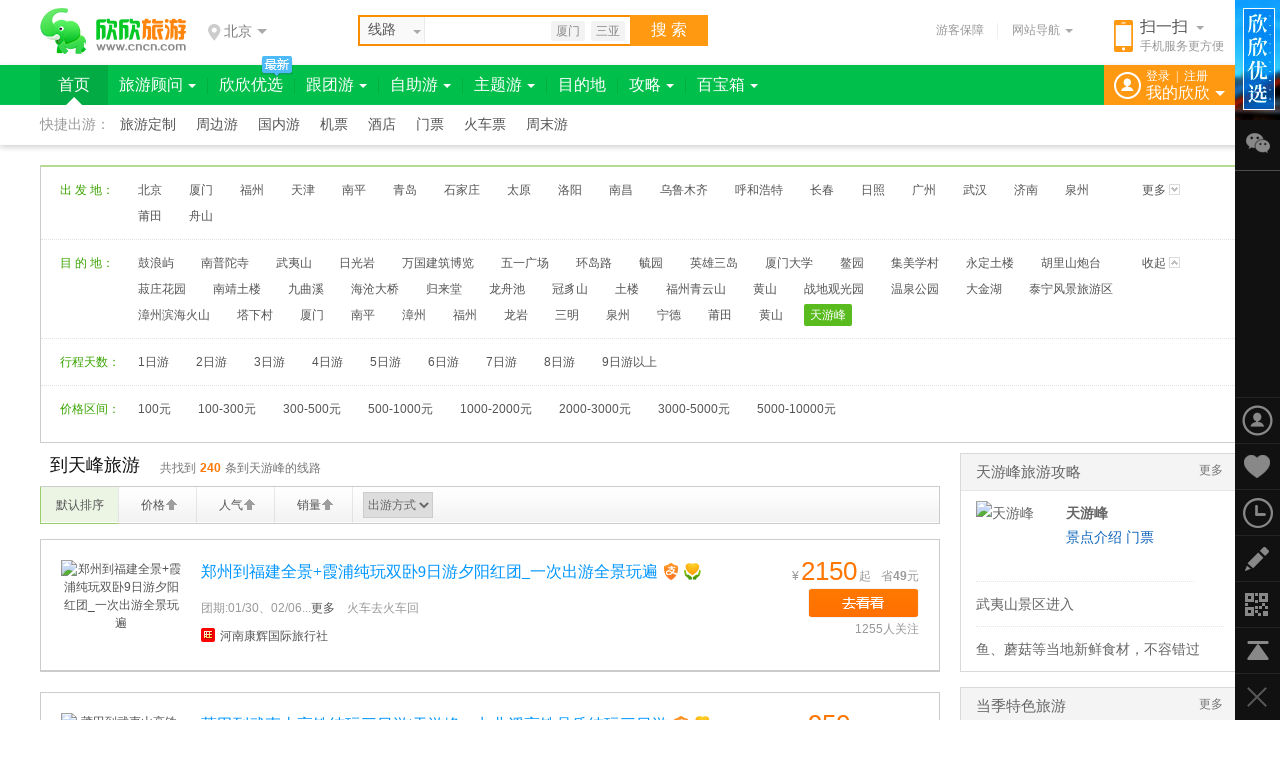

--- FILE ---
content_type: text/html; charset=GBK
request_url: https://www.cncn.com/lvyou/12756
body_size: 6073
content:
<!doctype html><html><head> <meta charset="gbk"> <meta http-equiv="X-UA-Compatible" content="IE=edge,chrome=1"> <title>到天峰旅游_到天游峰旅游线路_欣欣旅游网</title>  <meta name="description" content="到天峰旅游,有240条旅游线路…郑州到福建全景+霞浦纯玩双卧9日游夕阳红团_一次出游全景玩遍…●欣欣旅游网 CNCN.com" />     <link href="//s.cncnimg.cn/css/comm_v7.css?201102" rel="stylesheet" type="text/css" />    <link href="//s.cncnimg.cn/css/xianlu_list_v5.css?201102" rel="stylesheet" type="text/css" />      <link href="//s.cncnimg.cn/css/img_v7/comm_v7_sidebar.css" rel="stylesheet" type="text/css"> </head><body ><div class="head"> <div class="head_con"> <div class="logo"> <a href="https://www.cncn.com/" title="欣欣旅游网" onClick="_hmt.push(['_trackEvent','nav_hits','logo']);"></a> </div>   <div class="on_city"> <strong><i></i>北京<s></s></strong> <div class="hide_box" id="city_tip">  <div class="tag_nav_top"> <a href="javascript:;" class="on">热门城市</a> <a href="javascript:;">ABCDEF</a> <a href="javascript:;">GHIJKLM</a> <a href="javascript:;">NPQRS</a> <a href="javascript:;">TWXYZ</a> </div>  <div class="tag_nav_con" uri="https://www.cncn.com"> </div> </div> </div>  <div class="search_con"> <form action="//s.cncn.com/so.php" id="xianlu_so" name="soform" target="_self"> <div class="search_top"> <div id="curtInput" class=""> <div class="search_curt"> <span class="onName">线路</span> <i></i> </div> <ul id="curtlist" style="display: none;"> <li>线路</li> <li>门票</li> <li>目的地</li> <li>旅行社</li> </ul> </div> <input type="hidden" name="tn" id="tn" value="line"> <input type="hidden" name="city_en" id="city_en" value="beijing"> <input type="text" class="text" value="" id="so_input" name="q" style="color: rgb(170, 170, 170);" autocomplete="off"> <button type="submit" name=""> 搜&nbsp;索 </button> <div id="smart_arrow" style="height: 29px; left: 1448px; top: 62px;"> <div class="hide"></div> </div> </div> </form> <div class="key_word"> <a href="//s.cncn.com/xiamen/cfc3c3c5">厦门</a> <a href="//s.cncn.com/xiamen/c8fdd1c7">三亚</a> </div> </div>   <div class="ewm"> <a href="/mobile/"> <i></i> <b>扫一扫</b> <s></s> <span>手机服务更方便</span> </a> </div>  <div class="other"> <a href="https://www.cncn.com/baozhang/" class="ykbz" target="_blank" onClick="_hmt.push(['_trackEvent','nav_hits','baozhang']);">游客保障</a> <div class="line"></div> <div class="web_nav"> <span>网站导航<i></i></span> </div> </div> </div></div><script src="//s.cncnimg.cn/js/jquery-1.10.2.min.js"></script><script src="//s.cncnimg.cn/js/jquery-cookie.js"></script><script src="//s.cncnimg.cn/js/menu_common.js"></script><script> var www_url = 'https://www.cncn.com'; var s_url = '//s.cncnimg.cn'; var abroad_url = 'https://abroad.cncn.com'; var local_zone = 'beijing'; menu_common(); web_nav();</script> <script src="//s.cncnimg.cn/js/ajax_so_2013.js"></script>  <script> if ($(window).width() < 1240) { new SoSmart('so_input',273,66,27); }else{ new SoSmart('so_input',282,66,27); }; </script>   <script> var now_url = ""; </script> <script>nav_on('home');</script><script> //asfasf var a=''; </script><div class="warpper"><div class="box_change mt20"> <div class="txt" style="border-top:2px solid #b5db93"><dl><dt>出 发 地：</dt><dd><a href="/beijing/guonei-12756" target="_blank">北京</a><a href="/xiamen/zhoubian-12756" target="_blank">厦门</a><a href="/fuzhou/zhoubian-12756" target="_blank">福州</a><a href="/tianjin/guonei-12756" target="_blank">天津</a><a href="/nanping/zhoubian-12756" target="_blank">南平</a><a href="/qingdao/guonei-12756" target="_blank">青岛</a><a href="/shijiazhuang/guonei-12756" target="_blank">石家庄</a><a href="/taiyuan/guonei-12756" target="_blank">太原</a><a href="/luoyang/guonei-12756" target="_blank">洛阳</a><a href="/nanchang/guonei-12756" target="_blank">南昌</a><a href="/urumqi/guonei-12756" target="_blank">乌鲁木齐</a><a href="/huhehaote/guonei-12756" target="_blank">呼和浩特</a><a href="/changchun/guonei-12756" target="_blank">长春</a><a href="/rizhao/guonei-12756" target="_blank">日照</a><a href="/guangzhou/guonei-12756" target="_blank">广州</a><a href="/wuhan/guonei-12756" target="_blank">武汉</a><a href="/jinan/guonei-12756" target="_blank">济南</a><a href="/quanzhou/zhoubian-12756" target="_blank">泉州</a><a href="/putian/zhoubian-12756" target="_blank">莆田</a><a href="/zhoushan/guonei-12756" target="_blank">舟山</a><span id="more_from" style="display: none;"><a href="/shanghai/guonei-12756" target="_blank">上海</a><a href="/nanjing/guonei-12756" target="_blank">南京</a><a href="/shenyang/guonei-12756" target="_blank">沈阳</a><a href="/ningbo/guonei-12756" target="_blank">宁波</a><a href="/changsha/guonei-12756" target="_blank">长沙</a><a href="/xian/guonei-12756" target="_blank">西安</a><a href="/xiangfan/guonei-12756" target="_blank">襄阳</a><a href="/lanzhou/guonei-12756" target="_blank">兰州</a><a href="/zhengzhou/guonei-12756" target="_blank">郑州</a><a href="/chengdu/guonei-12756" target="_blank">成都</a><a href="/tangshan/guonei-12756" target="_blank">唐山</a><a href="/qinhuangdao/guonei-12756" target="_blank">秦皇岛</a><a href="/liaocheng/guonei-12756" target="_blank">聊城</a><a href="/xining/guonei-12756" target="_blank">西宁</a><a href="/handan/guonei-12756" target="_blank">邯郸</a><a href="/taian/guonei-12756" target="_blank">泰安</a><a href="/nanning/guonei-12756" target="_blank">南宁</a><a href="/haikou/guonei-12756" target="_blank">海口</a><a href="/chifeng/guonei-12756" target="_blank">赤峰</a><a href="/harbin/guonei-12756" target="_blank">哈尔滨</a></span></dd><dd class="on"><a href="javascript:show_all('more_from')" id="from_control"><i></i>更多</a></dd></dl><dl><dt>目 的 地：</dt><dd><a href="/lvyou/272" >鼓浪屿</a><a href="/lvyou/267" >南普陀寺</a><a href="/lvyou/53" >武夷山</a><a href="/lvyou/252" >日光岩</a><a href="/lvyou/265" >万国建筑博览</a><a href="/lvyou/324" >五一广场</a><a href="/lvyou/12541" >环岛路</a><a href="/lvyou/226" >毓园</a><a href="/lvyou/262" >英雄三岛</a><a href="/lvyou/12579" >厦门大学</a><a href="/lvyou/246" >鳌园</a><a href="/lvyou/263" >集美学村</a><a href="/lvyou/19" >永定土楼</a><a href="/lvyou/243" >胡里山炮台</a><a href="/lvyou/249" >菽庄花园</a><a href="/lvyou/91" >南靖土楼</a><a href="/lvyou/69" >九曲溪</a><a href="/lvyou/268" >海沧大桥</a><a href="/lvyou/229" >归来堂</a><a href="/lvyou/232" >龙舟池</a><span id="more_dest" ><a href="/lvyou/20" >冠豸山</a><a href="/lvyou/13533" >土楼</a><a href="/lvyou/353" >福州青云山</a><a href="/lvyou/6407" >黄山</a><a href="/lvyou/13410" >战地观光园</a><a href="/lvyou/349" >温泉公园</a><a href="/lvyou/168" >大金湖</a><a href="/lvyou/163" >泰宁风景旅游区</a><a href="/lvyou/93" >漳州滨海火山</a><a href="/lvyou/12684" >塔下村</a><a href="/lvyou/xiamen" >厦门</a><a href="/lvyou/nanping" >南平</a><a href="/lvyou/zhangzhou" >漳州</a><a href="/lvyou/fuzhou" >福州</a><a href="/lvyou/longyan" >龙岩</a><a href="/lvyou/sanming" >三明</a><a href="/lvyou/quanzhou" >泉州</a><a href="/lvyou/ningde" >宁德</a><a href="/lvyou/putian" >莆田</a><a href="/lvyou/huangshan" >黄山</a><a href="/lvyou/12756" class="on_color">天游峰</a></span></dd><dd class="off"><a href="javascript:show_all('more_dest')" id="dest_control"><i></i>收起</a></dd></dl><dl><dt>行程天数：</dt><dd><a href="/lvyou/12756-d1" >1日游</a><a href="/lvyou/12756-d2" >2日游</a><a href="/lvyou/12756-d3" >3日游</a><a href="/lvyou/12756-d4" >4日游</a><a href="/lvyou/12756-d5" >5日游</a><a href="/lvyou/12756-d6" >6日游</a><a href="/lvyou/12756-d7" >7日游</a><a href="/lvyou/12756-d8" >8日游</a><a href="/lvyou/12756-d9" >9日游以上</a></dd></dl><dl><dt>价格区间：</dt><dd><a href="/lvyou/12756-p1" >100元</a><a href="/lvyou/12756-p2" >100-300元</a><a href="/lvyou/12756-p3" >300-500元</a><a href="/lvyou/12756-p4" >500-1000元</a><a href="/lvyou/12756-p5" >1000-2000元</a><a href="/lvyou/12756-p6" >2000-3000元</a><a href="/lvyou/12756-p7" >3000-5000元</a><a href="/lvyou/12756-p8" >5000-10000元</a></dd></dl> </div></div><div class="sideR fl mt10"><div class="search_pro"><h1>到天峰旅游</h1><span>共找到<b>240</b>条到天游峰的线路</span> </div> <div class="toolbar"> <div class="sort"> <a class="default2" href="/lvyou/12756" hidefocus="true" rel="nofollow">默认排序</a><a class="price_default" href="/lvyou/12756/2s1.htm" hidefocus="true" title="" rel="nofollow">价格</a><a class="hits_default" href="/lvyou/12756/3s1.htm" hidefocus="true" title="" rel="nofollow">人气</a></span> <a class="hits_default" href="/lvyou/12756/6s1.htm" hidefocus="true" title="" rel="nofollow">销量</a> </div> <div class="sort2">  <select><option value="/lvyou/12756" >出游方式</option><option value="/lvyou/12756-t1" >跟团游</option><option value="/lvyou/12756-t3" >独立包团</option><option value="/lvyou/12756-t4" >自由行</option><option value="/lvyou/12756-t6" >自驾游</option> </select> </div> </div>  <div class="box_list">  <ul> <li><div class="tu"><a href="https://www.cncn.com/xianlu/592005579478" target="_blank"  onClick="xx_event(['xx1', 'www_list', '5579478', '3']);" ><img src="//c.cncnimg.cn/044/186/66f7_s.jpg" width="120" height="90" alt="郑州到福建全景+霞浦纯玩双卧9日游夕阳红团_一次出游全景玩遍"></a></div><div class="xl_con"><div class="xl_type"><div class="title"><i class="i0"></i><a href="https://www.cncn.com/xianlu/592005579478" target="_blank" data="5579478"  onClick="xx_event(['xx1', 'www_list', '5579478', '3']);" >郑州到福建全景+霞浦纯玩双卧9日游夕阳红团_一次出游全景玩遍</a><s class="s2" title="支持支付宝在线支付"></s><s class="s3" title="游客保障：该旅行社已签署游客保障协议，并交纳1000元保证金，承诺如实描述、诚信经营、品质服务，在线预订有保障！"></s></div><div class="xl_jd"><dl><dd>团期:01/30、02/06...<a href="https://www.cncn.com/xianlu/592005579478" target="_blank">更多</a>&nbsp;&nbsp;&nbsp;&nbsp;火车去火车回</dd></dl></div><div class="lxs"><i title="欣欣旺铺品质服务"></i><a href="https://lxs.cncn.com/59200" target="_blank">河南康辉国际旅行社</a></div></div><div class="xl_num"> <span class="price">&yen;<em>2150</em>起<del>省<b>49</b>元</del></span> <a href="https://www.cncn.com/xianlu/592005579478" class="btn_go" target="_blank"  onClick="xx_event(['xx1', 'www_list', '5579478', '3']);" >去看看</a><span class="guanzhu">&nbsp;&nbsp;1255人关注</span></div></div></li> <ul> <li><div class="tu"><a href="https://www.cncn.com/xianlu/590374319529" target="_blank"  onClick="xx_event(['xx1', 'www_list', '4319529', '2']);" ><img src="//c.cncnimg.cn/039/307/20cc_s.jpg" width="120" height="90" alt="莆田到武夷山高铁纯玩三日游|天游峰、九曲溪高铁品质纯玩三日游"></a></div><div class="xl_con"><div class="xl_type"><div class="title"><i class="i0"></i><a href="https://www.cncn.com/xianlu/590374319529" target="_blank" data="4319529"  onClick="xx_event(['xx1', 'www_list', '4319529', '2']);" >莆田到武夷山高铁纯玩三日游|天游峰、九曲溪高铁品质纯玩三日游</a><s class="s2" title="支持支付宝在线支付"></s><s class="s3" title="游客保障：该旅行社已签署游客保障协议，并交纳1000元保证金，承诺如实描述、诚信经营、品质服务，在线预订有保障！"></s></div><div class="xl_jd"><dl><dd>天天发团&nbsp;&nbsp;&nbsp;&nbsp;高铁去高铁回</dd></dl></div><div class="lxs"><i title="欣欣旺铺品质服务"></i><a href="https://lxs.cncn.com/59037" target="_blank">福建万达国际旅行社有限公司</a></div></div><div class="xl_num"> <span class="price">&yen;<em>950</em>起<del>省<b>349</b>元</del></span> <a href="https://www.cncn.com/xianlu/590374319529" class="btn_go" target="_blank"  onClick="xx_event(['xx1', 'www_list', '4319529', '2']);" >去看看</a><span class="guanzhu">最近成交<b>1</b>笔&nbsp;&nbsp;5268人关注</span></div></div></li> <ul> <li><div class="tu"><a href="https://www.cncn.com/xianlu/642743959567" target="_blank"  onClick="xx_event(['xx1', 'www_list', '3959567', '3']);" ><img src="//c.cncnimg.cn/037/158/06f0_s.jpg" width="120" height="90" alt="合肥到武夷山双高三日游"></a></div><div class="xl_con"><div class="xl_type"><div class="title"><i class="i0"></i><a href="https://www.cncn.com/xianlu/642743959567" target="_blank" data="3959567"  onClick="xx_event(['xx1', 'www_list', '3959567', '3']);" >合肥到武夷山双高三日游</a><s class="s2" title="支持支付宝在线支付"></s><s class="s3" title="游客保障：该旅行社已签署游客保障协议，并交纳1000元保证金，承诺如实描述、诚信经营、品质服务，在线预订有保障！"></s></div><div class="xl_jd"><dl><dd>天天发团&nbsp;&nbsp;&nbsp;&nbsp;高铁去高铁回</dd></dl></div><div class="lxs"><i title="欣欣旺铺品质服务"></i><a href="https://lxs.cncn.com/64274" target="_blank">安徽省中旅国际旅行社</a></div></div><div class="xl_num"> <span class="price">&yen;<em>1480</em>起<del>省<b>500</b>元</del></span> <a href="https://www.cncn.com/xianlu/642743959567" class="btn_go" target="_blank"  onClick="xx_event(['xx1', 'www_list', '3959567', '3']);" >去看看</a><span class="guanzhu">最近成交<b>1</b>笔&nbsp;&nbsp;3238人关注</span></div></div></li> <ul> <li><div class="tu"><a href="https://www.cncn.com/xianlu/641604219596" target="_blank"  onClick="xx_event(['xx1', 'www_list', '4219596', '3']);" ><img src="//c.cncnimg.cn/044/549/4478_s.jpg" width="120" height="90" alt="淄博去厦门武夷山、鼓浪屿、土楼单飞双高六日游丨山水恋"></a></div><div class="xl_con"><div class="xl_type"><div class="title"><i class="i0"></i><a href="https://www.cncn.com/xianlu/641604219596" target="_blank" data="4219596"  onClick="xx_event(['xx1', 'www_list', '4219596', '3']);" >淄博去厦门武夷山、鼓浪屿、土楼单飞双高六日游丨山水恋</a><s class="s2" title="支持支付宝在线支付"></s><s class="s3" title="游客保障：该旅行社已签署游客保障协议，并交纳1000元保证金，承诺如实描述、诚信经营、品质服务，在线预订有保障！"></s></div><div class="xl_jd"><dl><dd>天天发团&nbsp;&nbsp;&nbsp;&nbsp;飞机去高铁回</dd></dl></div><div class="lxs"><i title="欣欣旺铺品质服务"></i><a href="https://lxs.cncn.com/64160" target="_blank">山东省中国旅行社淄博分社</a></div></div><div class="xl_num"> <span class="price">&yen;<em>3280</em>起<del>省<b>200</b>元</del></span> <a href="https://www.cncn.com/xianlu/641604219596" class="btn_go" target="_blank"  onClick="xx_event(['xx1', 'www_list', '4219596', '3']);" >去看看</a><span class="guanzhu">最近成交<b>3</b>笔&nbsp;&nbsp;3235人关注</span></div></div></li> <ul> <li><div class="tu"><a href="https://www.cncn.com/xianlu/737485580406" target="_blank"  onClick="xx_event(['xx1', 'www_list', '5580406', '3']);" ><img src="//c.cncnimg.cn/044/929/aae9_s.jpg" width="120" height="90" alt="武汉夕阳红旅游团线路 广西巴马 福建厦门鼓浪屿专列十二日游"></a></div><div class="xl_con"><div class="xl_type"><div class="title"><i class="i0"></i><a href="https://www.cncn.com/xianlu/737485580406" target="_blank" data="5580406"  onClick="xx_event(['xx1', 'www_list', '5580406', '3']);" >武汉夕阳红旅游团线路 广西巴马 福建厦门鼓浪屿专列十二日游</a><s class="s2" title="支持支付宝在线支付"></s><s class="s3" title="游客保障：该旅行社已签署游客保障协议，并交纳5000元保证金，承诺如实描述、诚信经营、品质服务，在线预订有保障！"></s></div><div class="xl_jd"><dl><dd>天天发团&nbsp;&nbsp;&nbsp;&nbsp;火车去火车回</dd></dl></div><div class="lxs"><i title="欣欣旺铺品质服务"></i><a href="https://lxs.cncn.com/73748" target="_blank">湖北康辉国际旅行社</a></div></div><div class="xl_num"> <span class="price">&yen;<em>2880</em>起<del>省<b>890</b>元</del></span> <a href="https://www.cncn.com/xianlu/737485580406" class="btn_go" target="_blank"  onClick="xx_event(['xx1', 'www_list', '5580406', '3']);" >去看看</a><span class="guanzhu">最近成交<b>2</b>笔&nbsp;&nbsp;1932人关注</span></div></div></li> <ul> <li><div class="tu"><a href="https://www.cncn.com/xianlu/72102216755" target="_blank"  onClick="xx_event(['xx1', 'www_list', '216755', '3']);" ><img src="//c.cncnimg.cn/037/916/8519_s.jpg" width="120" height="90" alt="邯郸出发到武夷山、土楼、厦门双卧7日游/单飞单卧6日游"></a></div><div class="xl_con"><div class="xl_type"><div class="title"><i class="i0"></i><a href="https://www.cncn.com/xianlu/72102216755" target="_blank" data="216755"  onClick="xx_event(['xx1', 'www_list', '216755', '3']);" >邯郸出发到武夷山、土楼、厦门双卧7日游/单飞单卧6日游</a><s class="s2" title="支持支付宝在线支付"></s><s class="s3" title="游客保障：该旅行社已签署游客保障协议，并交纳2000元保证金，承诺如实描述、诚信经营、品质服务，在线预订有保障！"></s></div><div class="xl_jd"><dl><dd>天天发团&nbsp;&nbsp;&nbsp;&nbsp;火车往火车返</dd></dl></div><div class="lxs"><i title="欣欣旺铺品质服务"></i><a href="https://lxs.cncn.com/72102" target="_blank">邯郸市华夏国际旅行社</a></div></div><div class="xl_num"> <span class="price">&yen;<em>2680</em>起<del>省<b>700</b>元</del></span> <a href="https://www.cncn.com/xianlu/72102216755" class="btn_go" target="_blank"  onClick="xx_event(['xx1', 'www_list', '216755', '3']);" >去看看</a><span class="guanzhu">最近成交<b>1</b>笔&nbsp;&nbsp;7202人关注</span></div></div></li> <ul> <li><div class="tu"><a href="https://www.cncn.com/xianlu/508452467007" target="_blank"  onClick="xx_event(['xx1', 'www_list', '2467007', '3']);" ><img src="//c.cncnimg.cn/045/226/fbe8_s.jpg" width="120" height="90" alt="长春去厦门鼓浪屿旅游多少钱_去厦门武夷山双飞6日游"></a></div><div class="xl_con"><div class="xl_type"><div class="title"><i class="i0"></i><a href="https://www.cncn.com/xianlu/508452467007" target="_blank" data="2467007"  onClick="xx_event(['xx1', 'www_list', '2467007', '3']);" >长春去厦门鼓浪屿旅游多少钱_去厦门武夷山双飞6日游</a><s class="s2" title="支持支付宝在线支付"></s><s class="s3" title="游客保障：该旅行社已签署游客保障协议，并交纳1000元保证金，承诺如实描述、诚信经营、品质服务，在线预订有保障！"></s></div><div class="xl_jd"><dl><dd>天天发团&nbsp;&nbsp;&nbsp;&nbsp;飞机去飞机回</dd></dl></div><div class="lxs"><i title="欣欣旺铺品质服务"></i><a href="https://lxs.cncn.com/50845" target="_blank">吉林省环球国际旅行社</a></div></div><div class="xl_num"> <span class="price">&yen;<em>3880</em>起<del>省<b>1100</b>元</del></span> <a href="https://www.cncn.com/xianlu/508452467007" class="btn_go" target="_blank"  onClick="xx_event(['xx1', 'www_list', '2467007', '3']);" >去看看</a><span class="guanzhu">最近成交<b>1</b>笔&nbsp;&nbsp;8335人关注</span></div></div></li> <ul> <li><div class="tu"><a href="https://www.cncn.com/xianlu/835192660964" target="_blank"  onClick="xx_event(['xx1', 'www_list', '2660964', '3']);" ><img src="//c.cncnimg.cn/040/689/ec1d_s.jpg" width="120" height="90" alt="【经典福建】济南到厦门 鼓浪屿永定土楼武夷山6日 济南国旅"></a></div><div class="xl_con"><div class="xl_type"><div class="title"><i class="i0"></i><a href="https://www.cncn.com/xianlu/835192660964" target="_blank" data="2660964"  onClick="xx_event(['xx1', 'www_list', '2660964', '3']);" >【经典福建】济南到厦门 鼓浪屿永定土楼武夷山6日 济南国旅</a><s class="s2" title="支持支付宝在线支付"></s><s class="s3" title="游客保障：该旅行社已签署游客保障协议，并交纳2000元保证金，承诺如实描述、诚信经营、品质服务，在线预订有保障！"></s></div><div class="xl_jd"><dl><dd>天天发团&nbsp;&nbsp;&nbsp;&nbsp;飞机去高铁回</dd></dl></div><div class="lxs"><i title="欣欣旺铺品质服务"></i><a href="https://lxs.cncn.com/83519" target="_blank">中国国旅（山东）国际旅行社</a></div></div><div class="xl_num"> <span class="price">&yen;<em>3890</em>起</span> <a href="https://www.cncn.com/xianlu/835192660964" class="btn_go" target="_blank"  onClick="xx_event(['xx1', 'www_list', '2660964', '3']);" >去看看</a><span class="guanzhu">最近成交<b>2</b>笔&nbsp;&nbsp;6127人关注</span></div></div></li> <ul> <li><div class="tu"><a href="https://www.cncn.com/xianlu/590373498853" target="_blank"  onClick="xx_event(['xx1', 'www_list', '3498853', '2']);" ><img src="//c.cncnimg.cn/039/705/4172_s.jpg" width="120" height="90" alt="清新福建_莆田到武夷山旅游攻略_武夷山健身旅游汽车三日游"></a></div><div class="xl_con"><div class="xl_type"><div class="title"><i class="i0"></i><a href="https://www.cncn.com/xianlu/590373498853" target="_blank" data="3498853"  onClick="xx_event(['xx1', 'www_list', '3498853', '2']);" >清新福建_莆田到武夷山旅游攻略_武夷山健身旅游汽车三日游</a><s class="s2" title="支持支付宝在线支付"></s><s class="s3" title="游客保障：该旅行社已签署游客保障协议，并交纳1000元保证金，承诺如实描述、诚信经营、品质服务，在线预订有保障！"></s></div><div class="xl_jd"><dl><dd>天天发团&nbsp;&nbsp;&nbsp;&nbsp;汽车去汽车回</dd></dl></div><div class="lxs"><i title="欣欣旺铺品质服务"></i><a href="https://lxs.cncn.com/59037" target="_blank">福建万达国际旅行社有限公司</a></div></div><div class="xl_num"> <span class="price">&yen;<em>960</em>起<del>省<b>78</b>元</del></span> <a href="https://www.cncn.com/xianlu/590373498853" class="btn_go" target="_blank"  onClick="xx_event(['xx1', 'www_list', '3498853', '2']);" >去看看</a><span class="guanzhu">最近成交<b>1</b>笔&nbsp;&nbsp;7596人关注</span></div></div></li> <ul> <li><div class="tu"><a href="https://www.cncn.com/xianlu/679223548586" target="_blank"  onClick="xx_event(['xx1', 'www_list', '3548586', '3']);" ><img src="//c.cncnimg.cn/040/953/faa3_s.jpg" width="120" height="90" alt="长沙到武夷山旅游费用，武夷山、天游峰、虎啸岩汽车三日游多少钱"></a></div><div class="xl_con"><div class="xl_type"><div class="title"><i class="i0"></i><a href="https://www.cncn.com/xianlu/679223548586" target="_blank" data="3548586"  onClick="xx_event(['xx1', 'www_list', '3548586', '3']);" >长沙到武夷山旅游费用，武夷山、天游峰、虎啸岩汽车三日游多少钱</a><s class="s2" title="支持支付宝在线支付"></s><s class="s3" title="游客保障：该旅行社已签署游客保障协议，并交纳2000元保证金，承诺如实描述、诚信经营、品质服务，在线预订有保障！"></s></div><div class="xl_jd"><dl><dd>天天发团&nbsp;&nbsp;&nbsp;&nbsp;汽车去汽车回</dd></dl></div><div class="lxs"><i title="欣欣旺铺品质服务"></i><a href="https://lxs.cncn.com/67922" target="_blank">湖南中铁国际旅行社</a></div></div><div class="xl_num"> <span class="price">&yen;<em>999</em>起<del>省<b>100</b>元</del></span> <a href="https://www.cncn.com/xianlu/679223548586" class="btn_go" target="_blank"  onClick="xx_event(['xx1', 'www_list', '3548586', '3']);" >去看看</a><span class="guanzhu">最近成交<b>1</b>笔&nbsp;&nbsp;4869人关注</span></div></div></li> <ul> <li><div class="tu"><a href="https://www.cncn.com/xianlu/590373925101" target="_blank"  onClick="xx_event(['xx1', 'www_list', '3925101', '2']);" ><img src="//c.cncnimg.cn/037/046/b864_s.jpg" width="120" height="90" alt="莆田到武夷山旅游_线路_报价_攻略_莆田到武夷山高铁三日游"></a></div><div class="xl_con"><div class="xl_type"><div class="title"><i class="i0"></i><a href="https://www.cncn.com/xianlu/590373925101" target="_blank" data="3925101"  onClick="xx_event(['xx1', 'www_list', '3925101', '2']);" >莆田到武夷山旅游_线路_报价_攻略_莆田到武夷山高铁三日游</a><s class="s2" title="支持支付宝在线支付"></s><s class="s3" title="游客保障：该旅行社已签署游客保障协议，并交纳1000元保证金，承诺如实描述、诚信经营、品质服务，在线预订有保障！"></s></div><div class="xl_jd"><dl><dd>天天发团&nbsp;&nbsp;&nbsp;&nbsp;高铁去高铁回</dd></dl></div><div class="lxs"><i title="欣欣旺铺品质服务"></i><a href="https://lxs.cncn.com/59037" target="_blank">福建万达国际旅行社有限公司</a></div></div><div class="xl_num"> <span class="price">&yen;<em>868</em>起<del>省<b>270</b>元</del></span> <a href="https://www.cncn.com/xianlu/590373925101" class="btn_go" target="_blank"  onClick="xx_event(['xx1', 'www_list', '3925101', '2']);" >去看看</a><span class="guanzhu">最近成交<b>2</b>笔&nbsp;&nbsp;4336人关注</span></div></div></li> <ul> <li><div class="tu"><a href="https://www.cncn.com/xianlu/641604219778" target="_blank"  onClick="xx_event(['xx1', 'www_list', '4219778', '3']);" ><img src="//c.cncnimg.cn/044/691/cf8a_s.jpg" width="120" height="90" alt="淄博去厦门鼓浪屿、土楼、武夷山单飞双高六日游【山水恋】"></a></div><div class="xl_con"><div class="xl_type"><div class="title"><i class="i0"></i><a href="https://www.cncn.com/xianlu/641604219778" target="_blank" data="4219778"  onClick="xx_event(['xx1', 'www_list', '4219778', '3']);" >淄博去厦门鼓浪屿、土楼、武夷山单飞双高六日游【山水恋】</a><s class="s1" title="即时确认-表示该产品无需旅行社确认即可直接预订并付款"></s><s class="s2" title="支持支付宝在线支付"></s><s class="s3" title="游客保障：该旅行社已签署游客保障协议，并交纳1000元保证金，承诺如实描述、诚信经营、品质服务，在线预订有保障！"></s></div><div class="xl_jd"><dl><dd>天天发团&nbsp;&nbsp;&nbsp;&nbsp;飞机去高铁回</dd></dl></div><div class="lxs"><i title="欣欣旺铺品质服务"></i><a href="https://lxs.cncn.com/64160" target="_blank">山东省中国旅行社淄博分社</a></div></div><div class="xl_num"> <span class="price">&yen;<em>2980</em>起<del>省<b>520</b>元</del></span> <a href="https://www.cncn.com/xianlu/641604219778" class="btn_go" target="_blank"  onClick="xx_event(['xx1', 'www_list', '4219778', '3']);" >去看看</a><span class="guanzhu">最近成交<b>2</b>笔&nbsp;&nbsp;2641人关注</span></div></div></li> <ul> <li><div class="tu"><a href="https://www.cncn.com/xianlu/590374320077" target="_blank"  onClick="xx_event(['xx1', 'www_list', '4320077', '2']);" ><img src="//c.cncnimg.cn/041/441/3446_s.jpg" width="120" height="90" alt="莆田到武夷山高铁纯玩二日游|武夷山天游峰、九曲溪高铁纯玩二日"></a></div><div class="xl_con"><div class="xl_type"><div class="title"><i class="i0"></i><a href="https://www.cncn.com/xianlu/590374320077" target="_blank" data="4320077"  onClick="xx_event(['xx1', 'www_list', '4320077', '2']);" >莆田到武夷山高铁纯玩二日游|武夷山天游峰、九曲溪高铁纯玩二日</a><s class="s2" title="支持支付宝在线支付"></s><s class="s3" title="游客保障：该旅行社已签署游客保障协议，并交纳1000元保证金，承诺如实描述、诚信经营、品质服务，在线预订有保障！"></s></div><div class="xl_jd"><dl><dd>天天发团&nbsp;&nbsp;&nbsp;&nbsp;高铁去高铁回</dd></dl></div><div class="lxs"><i title="欣欣旺铺品质服务"></i><a href="https://lxs.cncn.com/59037" target="_blank">福建万达国际旅行社有限公司</a></div></div><div class="xl_num"> <span class="price">&yen;<em>899</em>起<del>省<b>191</b>元</del></span> <a href="https://www.cncn.com/xianlu/590374320077" class="btn_go" target="_blank"  onClick="xx_event(['xx1', 'www_list', '4320077', '2']);" >去看看</a><span class="guanzhu">最近成交<b>2</b>笔&nbsp;&nbsp;6501人关注</span></div></div></li> <ul> <li><div class="tu"><a href="https://www.cncn.com/xianlu/696602421805" target="_blank"  onClick="xx_event(['xx1', 'www_list', '2421805', '3']);" ><img src="//c.cncnimg.cn/036/951/62e6_s.jpg" width="120" height="90" alt="淄博到福建厦门、土楼、武夷山、福州纯玩三飞六日淄博到福建旅游"></a></div><div class="xl_con"><div class="xl_type"><div class="title"><i class="i0"></i><a href="https://www.cncn.com/xianlu/696602421805" target="_blank" data="2421805"  onClick="xx_event(['xx1', 'www_list', '2421805', '3']);" >淄博到福建厦门、土楼、武夷山、福州纯玩三飞六日淄博到福建旅游</a><s class="s1" title="即时确认-表示该产品无需旅行社确认即可直接预订并付款"></s><s class="s2" title="支持支付宝在线支付"></s><s class="s3" title="游客保障：该旅行社已签署游客保障协议，并交纳1000元保证金，承诺如实描述、诚信经营、品质服务，在线预订有保障！"></s></div><div class="xl_jd"><dl><dd>天天发团&nbsp;&nbsp;&nbsp;&nbsp;飞机去飞机回</dd></dl></div><div class="lxs"><i title="欣欣旺铺品质服务"></i><a href="https://lxs.cncn.com/69660" target="_blank">淄博市中国旅行社</a></div></div><div class="xl_num"> <span class="price">&yen;<em>2780</em>起<del>省<b>500</b>元</del></span> <a href="https://www.cncn.com/xianlu/696602421805" class="btn_go" target="_blank"  onClick="xx_event(['xx1', 'www_list', '2421805', '3']);" >去看看</a><span class="guanzhu">最近成交<b>15</b>笔&nbsp;&nbsp;10316人关注</span></div></div></li> <ul> <li><div class="tu"><a href="https://www.cncn.com/xianlu/696602422169" target="_blank"  onClick="xx_event(['xx1', 'www_list', '2422169', '3']);" ><img src="//c.cncnimg.cn/047/636/0658_s.jpg" width="120" height="90" alt="淄博去武夷山高铁 淄博去武夷山旅游 淄博去福建武夷山高铁四日"></a></div><div class="xl_con"><div class="xl_type"><div class="title"><i class="i0"></i><a href="https://www.cncn.com/xianlu/696602422169" target="_blank" data="2422169"  onClick="xx_event(['xx1', 'www_list', '2422169', '3']);" >淄博去武夷山高铁 淄博去武夷山旅游 淄博去福建武夷山高铁四日</a><s class="s1" title="即时确认-表示该产品无需旅行社确认即可直接预订并付款"></s><s class="s2" title="支持支付宝在线支付"></s><s class="s3" title="游客保障：该旅行社已签署游客保障协议，并交纳1000元保证金，承诺如实描述、诚信经营、品质服务，在线预订有保障！"></s></div><div class="xl_jd"><dl><dd>天天发团&nbsp;&nbsp;&nbsp;&nbsp;高铁去高铁回</dd></dl></div><div class="lxs"><i title="欣欣旺铺品质服务"></i><a href="https://lxs.cncn.com/69660" target="_blank">淄博市中国旅行社</a></div></div><div class="xl_num"> <span class="price">&yen;<em>2280</em>起<del>省<b>300</b>元</del></span> <a href="https://www.cncn.com/xianlu/696602422169" class="btn_go" target="_blank"  onClick="xx_event(['xx1', 'www_list', '2422169', '3']);" >去看看</a><span class="guanzhu">最近成交<b>1</b>笔&nbsp;&nbsp;5228人关注</span></div></div></li></ul> </div>  <div class="cutpage mg_t6"><ul> <li class="first">上一页</li><li class="cur"><a href="/lvyou/12756">1</a></li><li class="num"><a href="/lvyou/12756/1s2.htm">2</a></li><li class="num"><a href="/lvyou/12756/1s3.htm">3</a></li><li class="num"><a href="/lvyou/12756/1s4.htm">4</a></li><li class="num"><a href="/lvyou/12756/1s5.htm">5</a></li><li class="num"><a href="/lvyou/12756/1s6.htm">6</a></li><li class="num"><a href="/lvyou/12756/1s7.htm">7</a></li><li class="num"><a href="/lvyou/12756/1s8.htm">8</a></li><li class="num"><a href="/lvyou/12756/1s9.htm">9</a></li><li class="next"><a href="/lvyou/12756/1s2.htm">下一页</a></li> </ul> </div></div><div class="sideL fr mt10"><div class="box250"> <div class="tit"> <span><a href="https://nanping.cncn.com/jingdian/tianyoufeng/gonglue" target="_blank">更多</a></span> <strong>天游峰旅游攻略</strong> </div> <div class="txt"> <ul> <li class="first">  <a href="https://nanping.cncn.com/jingdian/tianyoufeng/" target="_blank"><img src="//c.cncnimg.cn/037/873/8473_s.jpg" width="80" height="60" alt="天游峰" title="天游峰"></a> <strong><a href="https://nanping.cncn.com/jingdian/tianyoufeng/" target="_blank" title="天游峰">天游峰</a></strong> <span><a href="https://nanping.cncn.com/jingdian/tianyoufeng/profile" target="_blank">景点介绍</a> <a href="https://nanping.cncn.com/jingdian/tianyoufeng/menpiao" target="_blank">门票</a></span></li> <li><a href="https://nanping.cncn.com/jingdian/tianyoufeng/guide_1501.htm" target="_blank" title="武夷山景区进入">武夷山景区进入</a></li>  <li><a href="https://nanping.cncn.com/jingdian/tianyoufeng/guide_1502.htm" target="_blank" title="鱼、蘑菇等当地新鲜食材，不容错过">鱼、蘑菇等当地新鲜食材，不容错过</a></li> </ul> </div> </div> <div class="box250"> <div class="tit"> <span><a href="https://www.cncn.com/zhuti/" target="_blank">更多</a></span> <strong>当季特色旅游</strong> </div> <div class="theme"> <ul>  <li><a href="https://www.cncn.com/zhuti/yangsheng/" target="_blank"><img src="https://p1.cncnimg.cn/zhuti/201812/pic26.jpg" width="106" height="104" alt="健康养生" title="健康养生"><span>健康养生</span></a></li> <li><a href="https://www.cncn.com/zhuti/wenquan/" target="_blank"><img src="https://p1.cncnimg.cn/zhuti/201302/pic2.jpg" width="106" height="104" alt="泡温泉" title="泡温泉"><span>泡温泉</span></a></li> <li><a href="https://www.cncn.com/zhuti/haidao/" target="_blank"><img src="https://p1.cncnimg.cn/zhuti/201302/pic12.jpg" width="106" height="104" alt="海岛游" title="海岛游"><span>海岛游</span></a></li> <li><a href="https://www.cncn.com/zhuti/xiuxiandujia/" target="_blank"><img src="https://p1.cncnimg.cn/zhuti/201406/pic30.jpg" width="106" height="104" alt="休闲度假" title="休闲度假"><span>休闲度假</span></a></li> </ul> </div> </div>   <div class="box250"> <div class="tit"> <strong>相关推荐</strong> </div> <div class="txt two"> <ul><li><a href="http://nanping.cncn.com/jingdian/" target="_blank">南平旅游景点</a></li><li><a href="http://nanping.cncn.com/" target="_blank">南平旅游</a></li><li><a href="http://nanping.cncn.com/xianlu/" target="_blank">南平旅游线路</a></li><li><a href="http://nanping.cncn.com/lvyougonglue/" target="_blank">南平旅游攻略</a></li><li><a href="http://jiudian.cncn.com/nanping" target="_blank">南平酒店预订</a></li><li><a href="http://nanping.cncn.com/yiriyou/" target="_blank">南平一日游</a></li><li><a href="http://nanping.cncn.com/erriyou/" target="_blank">南平二日游</a></li> </ul> </div> </div> <div class="box250"> <div class="tit"> <strong>相关查询</strong> </div> <div class="txt two"> <ul> <li><a href="//s.cncn.com/lvyou/ccecd3ceb7e5" target="_blank">天游峰</a></li><li><a href="//s.cncn.com/lvyou/ccecd3ceb7e5beb0c7f8" target="_blank">天游峰景区</a></li><li><a href="//s.cncn.com/lvyou/ccecd3ceb7e5a1a2bec5c7facfaaa1a2bba2d0a5d1d2a1a2d2bbcfdfcceccbabced4cbc4c8d5d3ce" target="_blank">天游峰、九曲溪、虎啸岩、一线天双卧四日游</a></li> </ul> </div> </div>  </div></div><script src="//s.cncnimg.cn/js/lazy_load.js"></script><style>.footer{ clear:both; display:block; width:100%; padding:10px 0 20px 0; text-align:center; color:#999; font-family:arial; overflow:hidden;}.footer a{ padding:0 5px;}.footer a img{ vertical-align:-3px; margin-right:3px;}.new_foorter{ clear:both; padding-top:20px;}</style><div class="fn-clear"></div><script src="https://www.cncn.com/checklogin_v7.php"></script><script src="//s.cncnimg.cn/js/comm_v7.js?191112"></script><script src="//s.cncnimg.cn/js/xianlu_list_v5.js?191112"></script>  <script>menu('home');</script> <script src="https://www.cncn.com/checklogin_v7.php"></script> <script src="https://www.cncn.com/sidebar.php"></script><div class="footer"><script src="//s.cncnimg.cn/js/under_info.js"></script></div><script src="//s.cncnimg.cn/js/cncn_sc.js"></script></body></html>

--- FILE ---
content_type: text/css
request_url: https://s.cncnimg.cn/css/xianlu_list_v5.css?201102
body_size: 7868
content:
.warpper{ position:relative; width:1200px; margin:0 auto; z-index:1;}


.menu_con .side_menu .nav_box{ display:none;}
.menu_con .side_menu s{ display:inline-block; position:relative; top:-2px; _top:10px; left:30px; width:9px; height:6px; background:url(img_v6/ico.png) no-repeat -37px 0; -webkit-transition:all 0.2s ease-in;}
.menu_con .side_menu.hover .nav_box{ display:block;}
.menu_con .side_menu.hover s{-webkit-transform:rotate(180deg);-moz-transform:rotate(180deg);transform:rotate(180deg);}

.warp1000 .warpper{ width:1000px;}
.warp1000 .warpper .box_change .tit .bg,.warp1000 .warpper .box_change .txt{ width:998px;}
.warp1000 .warpper .box_change .txt dl{ width:968px;}
.warp1000 .warpper .box_change .txt dd{ width:820px;}
.warp1000 .warpper .box_change .txt dd.on,.warp1000 .warpper .box_change .txt dd.off{ right:10px; width:75px;}

.warp1000 .sideR{ width:740px;}
.warp1000 .toolbar{ width:738px;}
.warp1000 .list_box{ width:740px;}

.warp1000 .list_box dl{ width:710px;}
.warp1000 .list_box dd{ width:580px;}
.warp1000 .list_box dd .w300,.warp1000 .list_box dd .w300 a{ width:300px;}
.warp1000 .spread{ width:736px}
.warp1000 .spread dl{ width:710px;}
.warp1000 .spread dd{ width:576px;}
.warp1000 .spread dd .w300,.warp1000 .spread dd .w300 a{ width:296px;}
.warp1000 .xgtj{ width:968px;}

.warp1000 .pic740x200,.warp1000 .box740 .txt{ width:740px;}
.warp1000 .box740 .tit{ width:715px;}
.warp1000 .box740 .txt ul{ width:740px; padding:0 10px;}
.warp1000 .box740 .txt li,.warp1000 .box740 .txt li .tip,.warp1000 .box740 .txt li .bg,.warp1000 .box740 .txt li img,.warp1000 .box740 .txt li p{ width:170px;}
.warp1000 .box740 .txt li img{ height:110px;}
.warp1000 .box740 .txt li .tip,.warp1000 .box740 .txt li .bg{ top:90px;}
.warp1000 .attractions{ width:738px;}
.warp1000 .attractions .txt{ width:708px; padding:0 15px 5px 15px;}
.warp1000 .attractions .txt ul{ width:740px;}
.warp1000 .attractions .txt li{ width:120px;}
.warp1000 .attractions .txt li img{ width:120px; height:90px;}

.warp1000 .recommon .txt{ width:738px;}
.warp1000 .recommon .txt ul{ width:780px;}
.warp1000 .recommon .txt li{ width:200px; height:194px;}
.warp1000 .recommon .txt li img{ width:200px; height:130px;}
.warp1000 .recommon .txt li .type{ width:190px;}

.warp1000 .sideL{ width:250px;}
.warp1000 .box250{ width:248px;}
.warp1000 .box250 .txt{ width:218px;}
.warp1000 .box250 .two li{ width:100px;}

.warp1000 .box250 .lxs_recommon{ width:248px;}
.warp1000 .box250 .lxs_recommon li{ width:248px;}
.warp1000 .hot_offers ul{ width:248px;}


.layer{ margin-top:5px!important;}

.sideL{ width:280px; float:left;}
.navbox .tit,.navbox .txt dt i,.recommon .tit strong{ background:url(../css/img_v5/icoBg.png) no-repeat;}
.navbox{}
.navbox .tit{ position:relative; height:40px; line-height:40px; padding:0 14px 0 50px; color:#fff; background:#ffae2c;}
.navbox .tit i{ position:absolute; top:8px; left:15px; width:21px; height:23px; background:url(../css/img_v5/icoBg.png) no-repeat;}
.navbox .tit i.guonei{ width:24px; background-position:-24px 0;}
.navbox .tit h1{ font-size:20px; font-family:"microsoft yahei"; font-weight:normal;}
.navbox .tit h1 a{ color:#fff;}
.navbox .txt{ display:block; width:248px; border-left:1px solid #ddd; border-right:1px solid #ddd; overflow:hidden;}
.navbox .txt h3{ padding:15px 0 5px 15px; line-height:30px; font-size:14px; color:#ed4f01;}
.navbox .txt dl{ clear:both; display:block; padding:10px 15px; border-bottom:1px dotted #e1e1e1; overflow:hidden;}
.navbox .txt dl.hov{ background:#fffdd6;}
.navbox .txt dt{ display:block; font-weight:bold; color:#85847c;}
.navbox .txt dt i{ width:16px; height:16px; float:left; margin-right:3px;}
.navbox .txt dt i.i1{ background-position:0 -89px;}
.navbox .txt dt i.i2{ background-position:-16px -89px;}
.navbox .txt dt i.i3{ background-position:-32px -89px;}
.navbox .txt dt i.i4{ background-position:-48px -89px;}
.navbox .txt dt i.i5{ background-position:0 -105px;}
.navbox .txt dd{ clear:both; width:210px;}
.navbox .txt dd a{ width:70px; float:left; line-height:26px; height:26px; overflow:hidden;}
.navbox .txt dl a{ color:#85847c;}
.navbox .txt dl a:hover{ color:#f70;}


.navbox .more{ height:40px; line-height:40px; text-align:right; font-size:12px; padding-right:15px; border:1px solid #ddd; border-top:0 none;}


.box250{ width:278px; border:1px solid #d9d9d9; margin-bottom:15px;}
.box250 .tit{ padding:0 10px 0 15px; height:36px; line-height:36px; border-bottom:1px solid #e6e6e6; background:#f4f4f4;}
.box250 .tit strong{ float:left; color:#666; font-family:"microsoft yahei"; font-size:15px; font-weight:normal;}
.box250 .tit span{ float:right;}

.box250 .txt{ width:248px; padding:0 15px; overflow:hidden;}
.box250 .txt ul{ margin-bottom:-1px;}
.box250 .txt li{  display:block; padding:10px 0; height:24px; line-height:24px; border-bottom:1px dotted #e6e6e6; font-size:14px; white-space:nowrap; text-overflow:ellipsis; overflow:hidden;}
.box250 .txt li a{ color:#666;}
.box250 .txt li a:hover{ color:#f70;}

.box250 .theme{ width:248px; padding:15px 14px 9px 14px; border-top:3px solid #f2f2f2; overflow:hidden;}
.box250 .theme ul{ width:280px;}
.box250 .theme li{ width:120px; float:left; padding:0 10px 10px 0;}
.box250 .theme li img{ display:block; width:120px; height:104px; overflow:hidden;}
.box250 .theme li span{ width:120px; float:left; height:20px; line-height:20px; text-align:center; color:#fff; background:#333; overflow:hidden;}

.box250 .tit1{ height:36px; line-height:36px; border-bottom:1px solid #e6e6e6; background:#f4f4f4; overflow:hidden;}
.box250 .tit1 strong{ float:left; padding-left:15px; font-family:"microsoft yahei"; font-size:15px; color:#666; font-weight:normal;}
.box250 .tit1 span{ float:right; width:31px; height:14px; margin:12px 12px 0 0; background:url(img_v5/layer_bg.png) -52px -27px; overflow:hidden;}
.box250 .tit1 span a#l{ width:15px;	height:14px;float:left;}
.box250 .tit1 span a#r{ width:15px; height:14px; float:left;}
.box250 .lxs_recommon{ display:block; width:278px; overflow:hidden;}
.box250 .lxs_recommon ul{ width:10000px;}
.box250 .lxs_recommon li{ width:278px; float:left; display:inline; overflow:hidden;}
.box250 .lxs_recommon p{ display:block; height:56px; padding:10px 14px; color:#999; border-bottom:1px dotted #e6e6e6; overflow:hidden;}
.box250 .lxs_recommon p a{ display:block; color:#5B9B00; font-weight:bold; font-size:14px;}
.box250 .lxs_recommon p a:hover{ color:#f60;}

.box250 .two{}
.box250 .two ul{ width:290px; padding:5px 0; overflow:hidden;}
.box250 .two li{ width:115px; float:left; height:24px; padding-right:16px; overflow:hidden; border:none; line-height:26px; padding:5px 16px 5px 0;}

.box250 .tit span a{ float:left; padding:0 6px; margin:7px 0 0 0; line-height:18px; color:#777;}
.box250 .tit span a.on{ color:#fff; background:#f49800;}
.box250 .tit span a:hover{ color:#f60;}
.hot_offers{}
.hot_offers ul{ width:278px;}
.hot_offers li{ width:210px; margin:10px auto;}
.hot_offers li a{ color:#16b;}
.hot_offers li p{ color:#999; overflow:hidden;}
.hot_offers li p span{ float:left; padding-top:3px; line-height:18px;}
.hot_offers li p span.price{ float:right; padding:0; color:#f60;}
.hot_offers li p span.price b{ font-size:16px;}


.box280{ display:block; margin-bottom:10px; border:1px solid #e6e6e6;}
.box280 .tit{ display:block; height:39px; padding:0 14px; line-height:39px; background:#f7f7f7;}
.box280 .tit strong{ float:left; font-family:"Microsoft yahei"; font-size:16px; font-weight:normal;}
.box280 .tit a.more{ float:right; font-family:"宋体"; color:#999;}
.box280 .tit a.more:hover{ color:#f70;}

.box280 .tit .hot_top{ display:none; float:right; padding-top:5px;}
.box280 .tit .hot_top a{ display:inline-block; width:21px; float:left; height:21px; margin:4px 0 0 4px; background:url(img_xianlu/ico_list.png) no-repeat; overflow:hidden;}
.box280 .tit .hot_top a.one{ background-position:-21px -39px;}
.box280 .tit .hot_top a.two{ background-position:-42px -39px;}
.box280 .tit .hot_top a.one.on{ background-position:-21px -18px;}
.box280 .tit .hot_top a.two.on{ background-position:-42px -18px;}

.box280 .hot_con{ width:278px;}
.box280 .hot_con .txt{ overflow:hidden;}
.box280 .hot_con li{ position:relative; padding:14px 14px 15px 14px; overflow:hidden; zoom:1;}
.box280 .hot_con li a img{ display:block; float:left;}
.box280 .hot_con li a span{ position:absolute; top:149px; left:14px; width:250px; height:30px; line-height:30px; text-align:center; color:#fff; background-color:#000; background:rgba(0,0,0,0.5);filter:alpha(opacity=50); overflow:hidden;}
.box280 .hot_con li p{ padding-top:3px; text-align:right;}
.box280 .hot_con li p span{ float:left; font-family:"arial"; color:#999;}
.box280 .hot_con li p span em{ padding:0 2px; font-size:18px; color:#f70;}
.box280 .hot_con li p span.sale{ display:inline-block; float:right; height:12px; margin-top:7px; line-height:14px; padding:0 3px 0 16px; font-family:"宋体"; border:1px solid #f70; color:#f70; background:url(img_xianlu/ico_list.png) no-repeat -288px 0; overflow:hidden;}

.box280 .hot_con li i{ position:absolute; top:0; right:-2px; position:absolute; width:38px; height:38px; line-height:38px; margin-top:-3px; margin-left:385px; text-align:center; color:#fff;}
.box280 .hot_con li i.i0,.box280 .hot_con li i.i2,.box280 .hot_con li i.i3,.box280 .hot_con li i.i5{ display:none;}
.box280 .hot_con li i.i1{ background:url(../css/img_v5/ico_rcm6.png) no-repeat; _background:none; filter:progid:DXImageTransform.Microsoft.AlphaImageLoader(src="../css/img_v5/ico_rcm1.png",sizingMethod='crop');}
.box280 .hot_con li i.i4{ background:url(../css/img_v5/ico_rcm3.png) no-repeat; _background:none; filter:progid:DXImageTransform.Microsoft.AlphaImageLoader(src="../css/img_v5/ico_rcm3.png",sizingMethod='crop' );}
.box280 .hot_con li i.i6{ background:url(../css/img_v5/ico_rcm1.png) no-repeat; _background:none; filter:progid:DXImageTransform.Microsoft.AlphaImageLoader(src="../css/img_v5/ico_rcm6.png",sizingMethod='crop');} 
.box280 .hot_con li.hover{ background:#fffbee;}


.box250 .info{ padding:10px 15px; color:#666; border-bottom:1px dotted #ddd;}
.box250 .info strong{ font-size:14px;}
.box250 .info p{ color:#999;}
.box250 .info a{ color:#777; text-decoration:underline;}

.box250 .nav250{ padding:10px 15px;}
.box250 .nav250 li{ position:relative; padding-left:30px; line-height:30px; font-size:14px;}
.box250 .nav250 li i{ position:absolute; top:0; left:0; width:30px; height:28px; background:url(img_v5/ico_nav250.png) no-repeat 0 2px;}
.box250 .nav250 li.s2 i{ background-position:0 -25px;}
.box250 .nav250 li.s3 i{ background-position:0 -52px;}
.box250 .nav250 li.s4 i{ background-position:0 -78px;}
.box250 .nav250 li.s5 i{ background-position:0 -107px;}
.box250 .nav250 li.s6 i{ background-position:0 -135px;}
.box250 .nav250 li.s7 i{ background-position:0 -160px;}



.sideR{ width:900px; float:right;}
.pic740x200{ width:900px; height:200px; margin-bottom:10px; overflow:hidden;}
.pic740x200 .play{ position:relative; width:930px; height:200px;overflow:hidden;}
.pic740x200 .play ol{position:absolute;right:5px;bottom:5px; z-index:2;}
.pic740x200 .play ol li{ display:inline-block; position:relative; bottom:5px; right:4px; width:13px; height:13px; float:left;margin-right:5px;display:inline; list-style-type:none;cursor:pointer; background:url(//www.cncn.com/zhuti/images/circle_off.png) no-repeat; _background:none; filter:progid:DXImageTransform.Microsoft.AlphaImageLoader(src="//www.cncn.com/zhuti/images/circle_off.png",sizingMethod='crop'); overflow:hidden;}
.pic740x200 .play ol li.active{ background:url(//www.cncn.com/zhuti/images/circle_on.png) no-repeat; _background:none; filter:progid:DXImageTransform.Microsoft.AlphaImageLoader(src="//www.cncn.com/zhuti/images/circle_on.png",sizingMethod='crop'); overflow:hidden;}
.pic740x200 .play ul{position:absolute;top:0;left:0; width:100%;z-index:1;}
.pic740x200 .play ul li{width:100%;float:left;}
.pic740x200 .play ul img{float:left;width:100%; height:200px;}
.pic740x200 .play .wz{ position:absolute; bottom:0; left:12px; line-height:35px; font-size:14px; font-weight:bold; color:#fff; z-index:3;}
.pic740x200 .play .bg{ position:absolute; bottom:0; left:0; width:100%; height:35px; background:#000; filter:Alpha(opacity=50); -moz-opacity:0.5; opacity:0.5; z-index:1; z-index:2;}


.recommon{ margin-bottom:20px;}
.recommon .tit{ height:40px; background-position:right -160px;}
.recommon .tit strong{ width:105px; float:left; margin-top:10px; height:20px; text-indent:-9999px; background-position:-65px -88px;}

.recommon .txt{ display:block; width:928px; border:1px solid #d9d9d9; overflow:hidden;}
.recommon .txt ul{ width:980px;}
.recommon .txt li{ width:263px; float:left; height:234px; padding:23px 23px 15px 23px; margin-bottom:-1px; border-right:1px solid #d9d9d9; border-bottom:1px solid #d9d9d9; box-shadow:3px 0 0 #f2f2f2;}
.recommon .txt li.hov{ border-top:5px solid #f70; padding-top:18px; background:#fffeed;}
.recommon .txt li i{ position:absolute; width:38px; height:38px; line-height:38px; margin-top:-3px; margin-left:165px; text-align:center; color:#fff;}
.recommon .txt li i.i1{ background:url(../css/img_v5/ico_rcm1.png) no-repeat; _background:none; filter:progid:DXImageTransform.Microsoft.AlphaImageLoader(src="../css/img_v5/ico_rcm1.png",sizingMethod='crop');}
.recommon .txt li i.i3{ background:url(../css/img_v5/ico_rcm3.png) no-repeat; _background:none; filter:progid:DXImageTransform.Microsoft.AlphaImageLoader(src="../css/img_v5/ico_rcm3.png",sizingMethod='crop');}
.recommon .txt li i.i5{ background:url(../css/img_v5/ico_rcm5.png) no-repeat; _background:none; filter:progid:DXImageTransform.Microsoft.AlphaImageLoader(src="../css/img_v5/ico_rcm5.png",sizingMethod='crop');}
.recommon .txt li i.i6{ background:url(../css/img_v5/ico_rcm6.png) no-repeat; _background:none; filter:progid:DXImageTransform.Microsoft.AlphaImageLoader(src="../css/img_v5/ico_rcm6.png",sizingMethod='crop');}

.recommon .txt li img{ display:block; width:260px; height:160px; overflow:hidden;}
.recommon .txt li .type{ display:block; width:250px; padding:0 5px; height:30px; line-height:30px; background:#5b4f44; overflow:hidden;}
.recommon .txt li .type span{ float:right; color:#FFF;}
.recommon .txt li .type span.price{ float:left; color:#ff922e;}
.recommon .txt li .type span.price strong{ font-size:16px;}
.recommon .txt li p{ padding-top:5px; line-height:18px;}
.recommon .txt li p s.kongqi{ display:inline-block; position:relative; bottom:-3px; width:16px; float:left; height:13px; background:url(../images/ico_kongqi.png) no-repeat;}
.recommon .txt li p a{ color:#111;}
.recommon .txt li p a:hover{ color:#f70;}
.recommon .txt li.nobg{ background:none;}

.box740{}
.box740 .tit{ width:905px; padding:0 10px; height:38px; line-height:38px; border:1px solid #d9d9d9; border-left:4px solid #f70; background:#f1f1f1; box-shadow:0 3px 0 #f2f2f2;}
.box740 .tit strong{ font-size:14px; color:#666;}
.box740 .tit span{ float:right;}

.box740 .txt{ display:block; width:930px; overflow:hidden;}
.box740 .txt ul{ width:940px; padding:0 5px;}
.box740 .txt li{ position:relative; width:220px; float:left; padding:0 14px 0 0; margin:15px 0 0 0;}
.box740 .txt li .tip{ display:none; position:absolute; left:0; top:115px; width:220px; height:20px; line-height:20px; text-align:center; font-weight:bold; color:#fff; z-index:2;}
.box740 .txt li .bg{ display:none; position:absolute; left:0; top:115px; width:220px; height:20px; background:#ff7246; filter:Alpha(opacity=85); -moz-opacity:0.85; opacity:0.85; z-index:1;}
.box740 .txt li img{ display:block; width:220px; height:135px; margin-bottom:5px; overflow:hidden;}
.box740 .txt li p{ display:block; width:220px; height:32px; line-height:16px; overflow:hidden;}
.box740 .txt li p s.kongqi{ display:inline-block; position:relative; bottom:0; width:16px; float:left; height:13px; background:url(../images/ico_kongqi.png) no-repeat;}
.box740 .txt li .price{}
.box740 .txt li .price span{ float:left; color:#f70;}
.box740 .txt li .price span b{ font-size:16px;}
.box740 .txt li .price span.btn{ display:none; float:right; line-height:18px; padding:1px 8px; border-radius:3px; cursor:pointer; background:#ff7246;}
.box740 .txt li .price span.btn a{ color:#fff;}
.box740 .txt li .price span.btn a:hover{ color:#ff0;}
.box740 .txt li.hov .tip,.box740 .txt li.hov .bg{ display:block;}
.box740 .txt li.hov .price span.btn{ display:inline-block;}


.attractions{ width:928px; border:1px solid #d9d9d9; box-shadow:0 3px 0 #f2f2f2;}
.attractions .tit{ padding:12px; height:14px; line-height:14px;}
.attractions .tit strong{ border-left:4px solid #f70; padding-left:10px; color:#666;}
.attractions .tit span{ float:right;}

.attractions .txt{ display:block; width:908px; padding:0 10px 5px 10px; overflow:hidden;}
.attractions .txt ul{ width:940px; padding:0 14px;}
.attractions .txt li{ width:160px; float:left; padding-right:20px; margin:5px 0; text-align:center;}
.attractions .txt li img{ display:block; width:160px; height:110px; overflow:hidden;}


.foorter{ float:left;}


/**  索引页面  **/
.box_change .txt dd.on i,.box_change .txt dd.off i,.box_change .txt dd a.all,.list_box dd .w300 p i,.list_box dd .ico i,.list_box dd .price a.btn,.spread dd .price a.btn{ background:url(../css/img_v5/ico_listBg.png) no-repeat;}

.header{ position:relative; z-index:2;}
.layer{ position:relative; z-index:1;}

/* 旧版索引头部样式 */
/*.nav{ width:998px; border:1px solid #fad598; background:#fef7da; overflow:hidden;}
.nav .tit{ height:16px; padding:4px 0 0 12px; line-height:16px; font-size:12px; color:#E70;}
.nav .txt{ width:950px; float:left; padding:6px 19px 12px 19px; border:5px solid #fef7da; background:#FFF;}
.nav .txt dl{ position:relative; width:900px; float:left; line-height:21px; margin:4px 0;}
.nav .txt dt{ width:62px; float:left; color:#333; margin:2px 0;}


.nav .txt dd{ display:block; width:780px; float:left; text-align:left;}
.nav .txt dd a{ display:inline-block; margin:2px 6px; padding:0 6px; color:#16b;}
.nav .txt dd a:link,.nav .txt dd a:visited{ color:#444;}
.nav .txt dd a:hover{ background:#ff981f; color:#FFFFFF; text-decoration:none;}
.on_color{ background:#ff981f; padding:0 6px;}
.nav .txt dd a.on_color:link,.nav .txt dd a.on_color:visited{ color:#16b;}
.nav .txt dd a.on_color:hover{ background:#ff981f; color:#FFFFFF; text-decoration:none;}

.nav .txt dd a.all{ width:75px; text-align:center; padding:0;}
.nav .txt dd a.all:link,.nav .txt dd a.all:visited{ color:#555; background:url(img/ico.png) no-repeat 0 -48px;}
.nav .txt dd a.all:hover{ color:#f73; background:url(img/ico.png) no-repeat 0 -72px;}

.nav .letters dl{ width:900px; padding-bottom:5px; margin-bottom:12px; border-bottom:1px dotted #e1e1e1;}
.nav .letters dt{ width:20px; padding-left:12px; text-align:center; font-size:18px; font-family:Verdana; color:#808080;}
.nav .letters dd{ width:830px; font-size:14px; line-height:24px; color:#555;}
.nav .letters dd a.city{ font-weight:bold; color:#E80;}
.nav .letters dd a.city:link,.nav .letters dd a.city:visited{ color:#E80;}
.nav .letters dd a.city:hover{ color:#fff;}

.nav h3 a:link,.nav h3 a:visited{ color:#008600; text-decoration:none; padding:0; background:none;}
.nav h3 a:hover { color:#ff5500; text-decoration:underline; padding:0; background:none;}
.nav dd a:link,.nav dd a:visited{ color:#555;}
.nav .txt dd a.on_color{ color:#FFFFFF;}
.nav dd.on,.nav dd.off{ position:absolute; right:-50px; top:0; _top:4px; width:80px;}
.nav dd.on i{ display:inline-block; position:relative; top:2px; _top:2px; left:34px; width:0; height:0; line-height:0; font-size:0; border:4px solid #fff; border-top-color:#666;}
.nav dd.off i{ display:inline-block; position:relative; top:-2px; left:34px; width:0; height:0; line-height:0; font-size:0; border:4px solid #fff; _border:5px solid #fff; border-bottom-color:#666;}
.nav dd.on a:hover,.nav dd.off a:hover{ color:#555; background:none;}

*/

/* 新版索引头部样式 */

.box_change{}
.box_change .tit{ position:relative; display:block; height:34px; border:1px solid #e6e6e6; border-bottom:0 none;}
.box_change .tit a{ position:relative; float:left; padding:0 30px; height:34px; line-height:34px; color:#666; font-size:14px; font-weight:bold; z-index:2;}
.box_change .tit a:hover{ color:#f60; text-decoration:none;}
.box_change .tit a.on{ top:-1px; left:-1px; height:35px; margin-bottom:-1px; color:#fff; background:#ff9100;}


.box_change .txt{ display:block; width:1198px; border:1px solid #ccc; border-top:2px solid #5abb1f; overflow:hidden;}
.box_change .txt dl{ clear:both; display:block; position:relative; width:1160px; margin:10px 0; padding:0 19px 10px 19px; border-bottom:1px dotted #e1e1e1; line-height:22px; overflow:hidden;}
.box_change .txt dt{ width:70px; float:left; padding:2px 0; color:#3aa400;}
.box_change .txt dd{ width:1010px; float:right; padding-right:78px;}
.box_change .txt dd em{ width:100px; float:left; height:26px; overflow:hidden;}

.box_change .txt dd.on,.box_change .txt dd.off{ position:absolute; top:0; right:28px; width:75px; padding-right:0;}
.box_change .txt dd.on i{ position:relative; bottom:-5px; right:-3px; width:11px; float:right; height:11px; background-position:-73px -63px;}
.box_change .txt dd.off i{ position:relative; bottom:-5px; right:-3px; width:11px; float:right; height:11px; background-position:-73px -74px;}
.box_change .txt dd.on a:hover,.box_change .txt dd.off a:hover{ color:#666; background:#fff;}
.box_change .txt dl.noborder{ margin-top:10px;}


.box_change .txt dl.now_box{ margin:-8px 0 0 0; padding:5px 19px; border-bottom:0 none; background:#f5f5f5;}
.box_change .txt dl.now_box dt{ padding-top:4px; color:#333;}
.box_change .txt dl.now_box a.now_color{ border:1px solid #e6e6e6; padding-right:8px; color:#666; background:#fff;}
.box_change .txt dl.now_box a.now_color i{ display:inline-block; position:relative; top:-3px\9; left:3px; width:9px; height:9px; background:url(../css/img_v5/ico_close.png) no-repeat;}
.box_change .txt dl.now_box a.now_color:hover{ color:#fff; border:1px solid #ff9100; border-radius:0; background:#ff9100;}
.box_change .txt dl.now_box a.now_color:hover i{ background-position:0 -9px;}
.box_change .txt dl.now_box a{ margin:4px 5px 4px 0; color:#16b;}
.box_change .txt dl.now_box a:hover{ color:#f70;}
.box_change .txt dl.now_box a.btn_now{ background:0 none;}


.box_change .txt dd a{ display:inline-block; margin:2px 15px 2px 0; padding:0 6px;}
.box_change .txt dd a.on_color,.box_change .txt dd a:hover{ color:#fff; border-radius:2px; background:#5abb1f; text-decoration:none;}
.box_change .txt dd a.on_color:hover{ color:#fff;}
.box_change .txt dd a.all{ width:73px; height:20px; padding:0; line-height:20px; text-align:center; background-position:0 -63px;}
.box_change .txt dd a.all:hover{ color:#f70; background:url(../css/img_v5/ico_listBg.png) no-repeat 0 -87px;}


.search_pro{ padding:0 10px 0 10px; height:33px; line-height:24px;}
.search_pro h1{ display:inline; float:left; font-size:18px; font-family:"微软雅黑"; font-weight:normal; color:#111;}
.search_pro h1 b{ color:#f60;}
.search_pro span{ position:relative; bottom:-3px; padding:0 0 0 20px; color:#777;}
.search_pro span b{ padding:0 4px; color:#f70; font-size:12px;}


.toolbar,.theme_bar{ background:url(../css/img_v5/ico_sort.png) no-repeat;}
.toolbar{ clear:both; width:898px; height:37px; border:1px solid #ccc; border-bottom:0 none; background-position:0 0; background-repeat:repeat-x;}
.toolbar span.title{ padding-left:12px; line-height:35px; font-size:14px; font-weight:bold; color:#666;}
.toolbar .sort{ display:inline; padding-right:10px;}
.toolbar .sort a{ display:inline-block; position:relative; margin-left:-1px; width:70px; float:left; height:37px; line-height:37px; text-align:center; padding-right:9px; background:url(../css/img_v5/ico_sort.png) no-repeat; z-index:1;}
.theme_bar{ clear:both; width:738px; float:left; height:39px; line-height:36px; margin-bottom:8px; border:1px solid #ccc; border-bottom:0 none; background-position:0 0; background-repeat:repeat-x;}
.theme_bar strong{ padding-left:10px; font-size:14px;}
.theme_bar span{ float:right; padding-right:10px;}

.toolbar .sort a:hover{ text-decoration:none;}
.toolbar .sort a.default1{ width:78px; margin-left:0; padding:0;}
.toolbar .sort a.default2{ width:79px; padding:0; background-position:0 -113px;}
.toolbar .sort a.price_default{ background-position:0 -76px;}
.toolbar .sort a.price_up{ position:relative; background-position:0 -39px; z-index:2;}
.toolbar .sort a.price_down{ position:relative; background-position:-79px -39px; z-index:2;}
.toolbar .sort a.hits_default{ background-position:0 -76px;}
.toolbar .sort a.hits_up{ position:relative; background-position:0 -39px; z-index:2;}
.toolbar .sort a.hits_down{ position:relative; background-position:-79px -39px; z-index:2;}
.toolbar .sort a.sale_default{ background-position:0 -76px;}
.toolbar .sort a.sale_up{ position:relative; background-position:0 -39px; z-index:2;}
.toolbar .sort a.sale_down{ position:relative; background-position:-79px -39px; z-index:2;}


.toolbar .sort2{ display:inline; float:left; padding:5px 0 0 10px;}
.toolbar .sort2 select{ position:relative; *bottom:-1px; border:#ccc solid 1px; height:26px; line-height:26px; color:#666; vertical-align:top;}
.toolbar .sort2 input.checkbox{ margin-left:10px; position:relative; bottom:-2px; right:3px; *right:-7px;}

.toolbar ul{ display:inline; float:right; padding:8px 6px 0 0;}
.toolbar ul li{ float:left; margin-left:3px; line-height:22px; color:#555;}
.toolbar .more{ float:right; line-height:30px;}
.toolbar .first{ display:block; width:22px; height:20px; text-indent:-1000px; overflow:hidden; background:url(img/next.gif) no-repeat;}
.toolbar .first a{ display:block; background:url(img/next.gif) no-repeat 0 -29px;}
.toolbar .next{ display:block; width:52px; height:20px; text-align:left; padding-left:7px; overflow:hidden; background:url(img/next.gif) no-repeat -25px 0;}
.toolbar .next a:link,.toolbar .next a:visited{display:block; color:#666;}
.toolbar .next a:hover{ color:#f73; text-decoration:none;}
.toolbar ul li a:link,.toolbar ul li a:visited{ color:#16b;}
.toolbar ul li a:hover{ color:#f73;}

/* .list_box{ clear:both; width:930px;}

.list_box dl{ display:block; width:870px; float:left; height:80px; padding:20px 15px; border-bottom:1px solid #e1e1e1; overflow:hidden;}
.list_box dl.hov{ background:#F7F7F7;}
.list_box dt{ width:120px; float:left; padding-right:10px;}
.list_box dt img{ display:block; width:120px; height:80px; overflow:hidden;}
.list_box dd{ width:740px; float:left;}
.list_box dd .w300{ width:460px; float:left;}
.list_box dd .w300 a{ display:block; width:490px; line-height:18px; font-size:14px; color:#16b; overflow:hidden;}
.list_box dd .w300 a s.kongqi{ display:inline-block; position:relative; bottom:-3px; width:16px; float:left; height:13px; background:url(../images/ico_kongqi.png) no-repeat;}

.list_box dd .w300 a:hover{ color:#f70;}
.list_box dd .w300 span{ display:block; padding-top:4px; line-height:24px; color:#777;}
.list_box dd .w300 span a{ display:inline; width:auto; height:auto; font-size:12px;}
.list_box dd .w300 p{ width:490px; height:18px; _height:16px; line-height:18px; overflow:hidden;}
.list_box dd .w300 p i{ display:inline-block; width:12px; margin-right:3px; height:11px; background-position:0 0;}
.list_box dd .w300 p a{ display:inline; color:#888; font-size:12px;}
.list_box dd .w300 p a:hover{ color:#555;}

.list_box dd .tip{ display:inline-block; width:160px; float:left; color:#777; text-align:center; overflow:hidden;}
.list_box dd .tip em{ color:#ff6012;}
.list_box dd .ico{ display:block; text-align:center; overflow:hidden;}
.list_box dd .ico i{ display:inline-block; width:20px; height:20px; margin:0 5px 0 0; _margin:0 5px 5px 0; background-position:0 -156px;}
.list_box dd .ico i.i1{ background-position:0 -156px;}
.list_box dd .ico i.i2{ background-position:-20px -156px;}
.list_box dd .ico i.i3{ background-position:-60px -156px;}
.list_box dd .price{ display:inline-block; width:120px; float:left; text-align:center; overflow:hidden;}
.list_box dd .price span{ display:block; margin-top:-8px; color:#ff6012;}
.list_box dd .price span b{ font-family:Arial; font-size:24px;}
.list_box dd .price span.mg0{ margin:0;}
.list_box dd .price a{ clear:both; line-height:20px;}
.list_box dd .price a:hover{ color:#000;}
.list_box dd .price a.btn{ display:block; width:81px; height:22px; margin:0 auto 9px auto; padding:0 0 0 0; text-indent:-9999px; background-position:0 -19px;}
.list_box dd .price em{ display:none;}
.list_box dd .price em b{ padding-right:2px; font-family:Geneva; font-size:14px;}
.list_box dl.hov dd .price em{ display:block; cursor:pointer;}

.spread{ display:block; width:896px; float:left; border:2px solid #ff8900; background:#fffcf2;}
.spread dl{ padding:15px 0; margin:0 13px; display:inline;}
.spread dd .price a{ display:none; width:120px;}
.list_box dd .price a.btn{ display:block;}
.list_box dd .price a.btn:hover{ background-position:0 -41px;}
.spread dl.hov{ background:#fffcf2;}
.spread dd .w300 a{ font-weight:bold;}
.spread dd .w300 p a,.spread dd .w300 span a{ font-weight:normal;} */

/*新版列表样式 star*/
.box_list{ clear:both; position:relative; margin-top:5px; z-index:1;}
.box_list ul{}
.box_list li{ float:left; margin:10px 0; border:1px solid #ccc; border-bottom:2px solid #ccc; overflow:hidden; -webkit-transition: all .3s linear; transition: all .3s linear;}
.box_list li .tu{ position:relative; _position:static; width:120px; float:left; padding:20px; margin:0 auto; text-align:center;}
.box_list li .tu .btn_add{ position:absolute; _position:static; top:73px; left:34px; width:92px; height:25px; margin-top:5px; margin-top:0\0; _margin-top:-34px; background:url(img_xianlu/ico_list.png) no-repeat -22px -85px;}
.box_list li .tu .disabled{ background-position:-22px -61px; cursor:default;}
.box_list li .tu a img{ display:block;}
/* .box_list li.hover{ box-shadow:0px 2px 4px rgba(0, 0, 0, 0.3);}
.box_list li.hover .tu{ _padding:20px 20px 17px 20px;}
.box_list li.hover .tu .btn_add{ display:inline-block;} */


.box_list li .xl_con{ width:718px; float:left; padding:20px 20px 0 0;}
.xl_type{ width:540px; float:left;}
.xl_type .title{}
.xl_type .title i{ display:inline-block; width:49px; float:left; height:19px; margin-right:4px; margin-top:3px; padding:0 0 0 5px; height:17px\9; padding-top:2px\9; _height:19px; _padding-top:0; line-height:18px; color:#fff; background:url(img_xianlu/ico_list.png) no-repeat -95px -171px;}
.xl_type .title i.i1{ background-position:-95px -114px;}
.xl_type .title i.i4{ background-position:-95px -133px;}
.xl_type .title i.i6{ background-position:-95px -152px;}
.xl_type .title i.i0,.xl_type .title i.i2,.xl_type .title i.i3,.xl_type .title i.i5{ display:none;}
.xl_type .title span.s_local{ font-family:"Microsoft yahei"; font-size:16px; color:#f70;}
.xl_type .title s{ display:inline-block; width:14px; height:17px; margin:0 0 -3px 6px; _vertical-align:bottom; background:url(img_xianlu/ico_list.png) no-repeat;}
.xl_type .title s.s1{ background-position:-144px 0;}
.xl_type .title s.s2{ background-position:-159px 0;}
.xl_type .title s.s3{ width:17px; background-position:-216px 0;}

.xl_type .title a{ font-family:"Microsoft yahei"; font-size:16px; color:#0096ff;}
.xl_type .title a:hover{ color:#f70;}

.xl_type .key_world{ padding:5px 0;}
.xl_type .key_world span{ display:inline-block; padding:0 5px; margin-right:5px; line-height:18px;}
.xl_type .key_world span.c1{ border:1px solid #efcbc8; color:#c08c8a; background:#fae3e1;}
.xl_type .key_world span.c2{ border:1px solid #e6d9a5; color:#b19f55; background:#f5ecc8;}
.xl_type .key_world span.c3{ border:1px solid #c5e6a2; color:#7ca552; background:#dff5c8;}
.xl_type .key_world span.c4{ border:1px solid #a2d8f0; color:#589ec1; background:#c3eafb;}


.xl_type .xl_jd{}
.xl_type .xl_jd dl{ padding:5px 0;}
/*.xl_type .xl_jd dt{ width:55px; float:left; color:#999;}*/
.xl_type .xl_jd dd{ padding-top:10px; color:#999;/*  width:485px; float:right; */}
/* .xl_type .xl_jd dd span{ display:inline-block; padding:0 10px; margin:0 0 5px 0; line-height:19px; color:#777; border-radius:9px; background:#f4f4f4;}
.xl_type .xl_jd dd em{ display:inline-block; padding:0 5px; margin:0 0 5px 0; font-family:"Microsoft yahei"; color:#bbb;}
 */
.xl_type .lxs{ clear:both; padding:5px 0;}
.xl_type .lxs i{ display:inline-block; width:14px; margin:0 5px -2px 0; height:14px; background:url(img_xianlu/ico_list.png) no-repeat -112px 0;}
.xl_type .lxs i.qijian{ background:url(../images/icon_qijian.png) no-repeat; }

.xl_num{ width:178px; float:left; text-align:right;}
.xl_num span.price{ display:block;}
.xl_num span.price{ display:block; line-height:23px; font-family:"arial"; color:#999; text-align:right;}
.xl_num span.price em{ padding:0 2px; font-size:26px; color:#f70;}
.xl_num span.price del{ padding-left:10px; text-decoration:none;}

.xl_num a.btn_go{ display:block; width:111px; float:right; height:30px; line-height:9999; margin:0 0 2px 0; *margin-top:5px; background:url(img_xianlu/ico_list.png) no-repeat 0 -198px; overflow:hidden;}
.xl_num a.btn_go:hover{ background-position:0 -228px; _background:url(img_xianlu/ico_list.png) no-repeat 0 -198px;}
.xl_num span.guanzhu{ clear:both; display:block; color:#999;}
.xl_num span.guanzhu b{ color:#f70;}

.box_list li .xl_other{ clear:both; width:878px; padding:10px; margin-top:12px; background:#f7f7f7; overflow:hidden;}
.box_list li .xl_other span{ width:219px; float:left; line-height:24px; border-right:1px solid #e6e6e6; text-align:center;}
.box_list li .xl_other span em{ display:block; color:#999;}
.box_list li .xl_other span.bd0{ width:210px; border:0 none;}
.box_list li .xl_other span.red{ color:#f70;}
.box_list li:hover{ position:relative; box-shadow:0px 0 6px rgba(0, 0, 0, 0.2); -webkit-transform: translate3d(0, -3px, 0); transform: translate3d(0, -3px, 0); z-index:2;}


.spread{ position:relative; float:left; margin:15px 0 10px 0; border:2px solid #ff9100; zoom:1;}
.spread li{ width:896px; margin:0; border:0; border-bottom:2px solid #ccc;}
.spread li .xl_con{ padding:20px 18px 0 0;}
.spread .hot{ position:absolute; top:-2px; left:-23px; width:21px; height:93px; background:url(img_xianlu/ico_list.png) no-repeat 0 -18px;}
/*新版列表样式  end*/


.nofind{ position:relative; width:100%; margin:20px auto; text-indent:220px; font-family:"黑体"; font-size:18px;}
.nofind i{ position:absolute; left:160px; top:0; width:44px; height:44px; background:url(img/ico.png) no-repeat 0 -97px;}
.nofind span{ display:block; font-size:14px; line-height:21px; color:#999; font-family:"宋体";}
.nofind span a{ color:#16b;}
.nofind span a:hover{ color:#f70;}



/***** 分页 *****/
.cutpage{ width:auto; float:right; padding:6px 0;}
.cutpage li{ float:left; width:auto; font-size:14px; overflow:hidden;}
.cutpage li a{ color:#3277c5;}
.cutpage li.num{ display:block; width:30px; margin-right:-1px; height:28px; line-height:26px; text-align:center; color:#ff6600;}
.cutpage li.num a{ display:block; position:relative; border:1px solid #e5e5e5; z-index:1;}
.cutpage li.num a:hover{ display:block; color:#ff6012; background:#fff8df; z-index:2;}

.cutpage li.first{display:block; width:75px; height:28px; line-height:28px; margin-right:-1px; text-align:center; text-indent:6px; color:#999; background:url(img/page_btn.png) no-repeat;}
.cutpage li.next{ display:block; width:75px; height:28px; line-height:28px; text-align:center; text-indent:-6px; background:url(img/page_btn.png) no-repeat -74px;}

.cutpage li.cur{ width:30px; border:1px solid #e5e5e5; color:#777; line-height:26px; margin-right:-1px; list-style-type:none; text-align:center; background:#fafafa;}
.cutpage li.cur a:hover{ color:#ff6012;}


.box250 .txt li.first{ display:block; width:218px; height:70px; line-height:24px; overflow:hidden;}
.box250 .txt li.first img{ display:block; width:80px; float:left; height:60px; padding-right:10px; overflow:hidden;}
.box250 .txt li.first span{ display:block; width:128px; height:24px; line-height:24px; overflow:hidden;}
.box250 .txt li.first span a{ color:#16b;}
.box250 .txt li.first span a:hover{ color:#f70;}

.box250 .tuwen{ width:218px; padding:9px 15px; border-top:3px solid #f2f2f2; overflow:hidden;}
.box250 .tuwen li{ clear:both; display:block; padding:5px 0;}
.box250 .tuwen li img{ display:block; width:60px; float:left; height:45px; padding-right:10px; overflow:hidden;}
.box250 .tuwen li strong{ display:inline-block; width:148px; height:24px; line-height:24px; font-weight:normal; overflow:hidden;}
.box250 .tuwen li span{ color:#f70; font-family:Arial; font-size:12px;}

.box250 .txt li a s.kongqi{ display:inline-block; position:relative; bottom:-4px; width:16px; float:left; height:13px; background:url(../images/ico_kongqi.png) no-repeat;}

.box250 .qianzheng{ width:218px; padding:9px 15px 0 15px; border-top:3px solid #f2f2f2; overflow:hidden;}
.box250 .qianzheng li{ width:218px; float:left; height:48px; padding-bottom:10px;}
.box250 .qianzheng li img{ float:left; margin-right:5px; display:inline; border:1px solid #e1e1e1;}
.box250 .qianzheng li strong{ line-height:24px; font-size:14px; font-weight:normal;}
.box250 .qianzheng li p{ color:#777;}

.duibi{ display:none; position:fixed; _position:absolute; width:150px; border:2px solid #ccc; background:#fff; overflow:hidden; z-index:2;}
.duibi strong{ display:block; padding-left:10px; height:26px; line-height:26px; color:#666; background:#f6f6f6;}
.duibi i{ position:absolute; top:5px; right:5px; width:12px; height:12px; background:url(/css/img_v5/close.gif) no-repeat; cursor:pointer;}
.duibi ul{ width:130px; margin:5px 10px;}
.duibi li{ padding:5px; line-height:14px; color:#666; border-bottom:1px dotted #e1e1e1;}
.duibi li a{ display:block; text-align:right; color:#078b01; cursor:pointer;}
.duibi li strong{ display:inline; height:14px; line-height:14px; padding:0; background:none;}
.duibi span{ display:block; width:100%; padding-bottom:5px; line-height:24px; text-align:center;}
.duibi span b{ display:inline-block; padding:0 5px; line-height:20px; color:#fff; border-radius:3px; background:#f70;}
.duibi span a{ color:#078b01;}


.ggbox{ width:100%; float:left; padding:0 0 10px 0; text-align:left; overflow:hidden;}
.ggbox ul{ width:963px; float:left;}
.ggbox li{ position:relative; width:238px; float:left; margin:10px 10px 0 0; border:1px solid #e1e1e1; background:#fff;}
.ggbox li .divBg{ position:absolute; bottom:-5px; left:0; width:310px; height:4px; overflow:hidden;}
.ggbox li:hover{ border:1px solid #ff9000;}
.ggbox li .txt{ width:238px; margin:0 auto 12px auto; text-align:center;}
.ggbox li .txt .title{ width:220px; float:left; height:34px; margin:4px 0; padding:6px 5px 3px 13px; font-size:12px; line-height:18px; text-align:left; font-weight:normal; overflow:hidden;}
.ggbox li .txt .title span{ font-weight:bold; font-size:14px;}
.ggbox li .txt .title span s.kongqi{ display:inline-block; position:relative; bottom:-3px; width:16px; float:left; height:13px; background:url(../images/ico_kongqi.png) no-repeat;}
.ggbox li .txt .title a{ color:#16b;}
.ggbox li .txt .pic{ clear:both; position:relative; display:block; width:210px; height:140px; margin:0 auto; overflow:hidden;}
.ggbox li .txt .pic i{ position:absolute; right:0; top:0; width:37px; height:37px; color:#FFF; font-size:12px;}
.ggbox li .txt .pic i.cut1,.ggbox li .txt .pic i.cut6,.ggbox li .txt .pic i.cut3,.ggbox li .txt .pic i.cut5{ background:url(img/ico_list.png) no-repeat 0 0;}
.ggbox li .txt .pic i.cut1{ background-position:0 0;}
.ggbox li .txt .pic i.cut6{ background-position:0 -115px;}
.ggbox li .txt .pic i.cut3{ background-position:0 -76px;}
.ggbox li .txt .pic i.cut5{ background-position:0 -38px;}

.ggbox li .txt .buyMask{ position:absolute; left:14px; bottom:43px; width:210px; height:20px; background-color:black; opacity:0.5; filter:alpha(opacity=50);}
.ggbox li .txt .buyState{ position:absolute; top:171px; left:13px; width:204px; padding:0 3px; line-height:24px; height:24px; color:#eeedeb; overflow:hidden;}
.buyState span{ float:left; padding:0 6px 0 0;}
.buyState span del{ font-family:Arial; font-weight:bold;}
.buyState span strong{ font-family:Arial;}
.buyState span.green{ float:right; padding-right:0; color:#eeedeb;}
.buyState span.green strong{ color:#addf65;}

.buyAction{ clear:both; display:block; width:216px; height:32px; margin-left:14px; *margin-left:6px; background:url(img/icoBg01.png) no-repeat; overflow:hidden;}
.buyAction .price{ float:left; color:white; font:bold 24px "Arial"; letter-spacing:-2px; padding-left:6px; cursor:pointer;}
.buyAction .price em{ font-size:16px; font-family:"Microsoft Yahei","Arial","Verda","tahoma";}
.buyAction .price i{ position:relative; top:-2px; padding-left:3px; font-size:12px; font-weight:normal; font-style:normal;}
.buyAction .btn{ position:absolute; right:18px; bottom:15px; width:67px; height:24px; cursor:pointer; background:url(img/icoBg01.png) no-repeat 0 -33px; overflow:hidden;}
a.buyAction:hover{ text-decoration:none;}


.xgtj{ width:1168px; padding:5px 5px 5px 25px; line-height:30px; border:1px solid #ccc; border-top:2px solid #ffb165; color:#555; overflow:hidden;}
/* .xgtj i{ position:absolute; top:0; left:-1px; width:41px; height:41px; background:url(img_v5/ico_listBg.png) no-repeat 0 -111px;} */
.xgtj strong{ font-size:14px;}
.xgtj ul{ width:980px;}
.xgtj li{ width:210px; float:left; margin-right:30px; display:inline; line-height:18px;}
.xgtj li a{ color:#16b; line-height:18px;}
.xgtj li p{ color:#999;}
.xgtj li p span{ float:left;}
.xgtj li p span.price{ float:right; color:#f60;}
.xgtj li p span.price b{ font-size:14px;}





/*列表样式*/
.ndwz{ display:block; line-height:40px; _padding:15px 0 10px 0; color:#555;}
.ndwz a{ color:#308900;}
.ndwz a:hover{ color:#F60;}
.ndwz a img{ margin-bottom:-2px;}










--- FILE ---
content_type: application/javascript
request_url: https://s.cncnimg.cn/js/lazy_load.js
body_size: 1023
content:
hx_img_lazy=function(){var map_element = {};  
var element_obj = [];  
var download_count = 0;  
var last_offset = -1;  
var doc_body;  
var doc_element;  
var lazy_load_tag;  
function initVar(tags) {  
doc_body = document.body;  
doc_element = document.compatMode == 'BackCompat' ? doc_body: document.documentElement;  
lazy_load_tag = tags || ["img", "iframe"];  
};
function initElementMap() {  
var all_element = [];  
//从所有相关元素中找出需要延时加载的元素  
for (var i = 0, len = lazy_load_tag.length; i < len; i++) { 
var el = document.getElementsByTagName(lazy_load_tag[i]); 
for (var j = 0, len2 = el.length; j < len2; j++) {  
if (typeof(el[j]) == "object") {
    if(el[j].getAttribute("src")){
        if(j<10) continue;
        el[j].setAttribute("lazy_src",el[j].getAttribute("src"));
        el[j].removeAttribute("src");
        element_obj.push(el[j]);  
    }else if( el[j].getAttribute("lazy_src") ){
        element_obj.push(el[j]);  
    }
}  
}  
}

for (var i = 0,  len = element_obj.length; i < len; i++) {  
var o_img = element_obj[i];  
var t_index = getAbsoluteTop(o_img);//得到图片相对document的距上距离  
//console.log(t_index);
if (map_element[t_index]) {  
map_element[t_index].push(i);  
} else {  
//按距上距离保存一个队列  
var t_array = [];  
t_array[0] = i;  
map_element[t_index] = t_array;  
download_count++;//需要延时加载的图片数量  
}  
}  
};  
function initDownloadListen() {  
if (!download_count) return;  
//var offset = (window.MessageEvent && !document.getBoxObjectFor) ? doc_body.scrollTop: doc_element.scrollTop;  
//兼容三个浏览器，chrome和IE读body,ff读documentElement，哪个有值读哪个 hx
var offset = doc_body.scrollTop ? doc_body.scrollTop : doc_element.scrollTop;
//可视化区域的offtset=document的高+  
var visio_offset = offset + doc_element.clientHeight;  
//console.log('offset'+offset);
//console.log('clientHeight'+doc_element.clientHeight);
//console.log(visio_offset);
if (last_offset == visio_offset) {  
setTimeout(initDownloadListen, 200);  
return;  
}  
last_offset = visio_offset;  
var visio_height = doc_element.clientHeight;  
var img_show_height = visio_height + offset;  
for (var key in map_element) {  
if (img_show_height > key) {  
var t_o = map_element[key];  
var img_vl = t_o.length;  
for (var l = 0; l < img_vl; l++) {  
element_obj[t_o[l]].src = element_obj[t_o[l]].getAttribute("lazy_src");  
}  
delete map_element[key];  
download_count--;  
}  
}  
setTimeout(initDownloadListen, 200);  
};  
function getAbsoluteTop(element) {  
if (arguments.length != 1 || element == null) {  
return null;  
}  
var offsetTop = element.offsetTop;  
while (element = element.offsetParent) {  
offsetTop += element.offsetTop;  
}  
return offsetTop;  
}  

initVar();  
initElementMap();  
initDownloadListen();  
}();




--- FILE ---
content_type: application/javascript
request_url: https://s.cncnimg.cn/js/xianlu_list_v5.js?191112
body_size: 4404
content:
function show_all(obj) {
	var s = document.getElementById(obj).style;
	if (obj == 'more_dest') {
		v = document.getElementById("dest_control")
		if (s.display == 'inline') {
			s.display = 'none';
			v.innerHTML = '<i></i>更多';
			v.parentNode.className = 'on';
		} else {
			s.display = 'inline';
			v.innerHTML = '<i></i>收起';
			v.parentNode.className = 'off';
		}
	}else if(obj == 'more_from'){
		v = document.getElementById("from_control")
		if (s.display == 'inline') {
			s.display = 'none';
			v.innerHTML = '<i></i>更多';
			v.parentNode.className = 'on';
		} else {
			s.display = 'inline';
			v.innerHTML = '<i></i>收起';
			v.parentNode.className = 'off';
		}
	}
}


$(".list_box dl").hover(function(){
	$(this).addClass("hov")
},function(){
	$(this).removeClass("hov")
})



if($(document).find(".now_box").html()!=null){
	$(".box_change .txt").children(".now_box").prev().addClass("noborder");
}else{
	$(".box_change .txt").children(":last").addClass("noborder");
}


$(".sort2 select").change(function(){
	location.href = $(this).val();
})

$(".sort2 :checkbox").click(function(){
	location.href = $(this).attr("req");
})

if($(document).find(".spread").html()!=null){
	$(".spread dl:last").addClass("noborder");
}

//对比效果
jQuery.cookie = function(name, value, options) {
    if (typeof value != 'undefined') { // name and value given, set cookie
        options = options || {};
        if (value === null) {
            value = '';
            options.expires = -1;
        }
        var expires = '';
        if (options.expires && (typeof options.expires == 'number' || options.expires.toUTCString)) {
            var date;
            if (typeof options.expires == 'number') {
                date = new Date();
                date.setTime(date.getTime() + (options.expires * 24 * 60 * 60 * 1000));
            } else {
                date = options.expires;
            }
            expires = '; expires=' + date.toUTCString(); // use expires attribute, max-age is not supported by IE
        }
        var path = options.path ? '; path=' + options.path : '';
        var domain = options.domain ? '; domain=' + options.domain : '';
        var secure = options.secure ? '; secure' : '';
        document.cookie = [name, '=', encodeURIComponent(value), expires, path, domain, secure].join('');
    } else { // only name given, get cookie
        var cookieValue = null;
        if (document.cookie && document.cookie != '') {
            var cookies = document.cookie.split(';');
            for (var i = 0; i < cookies.length; i++) {
                var cookie = jQuery.trim(cookies[i]);
                // Does this cookie string begin with the name we want?
                if (cookie.substring(0, name.length + 1) == (name + '=')) {
                    cookieValue = decodeURIComponent(cookie.substring(name.length + 1));
                    break;
                }
            }
        }
        return cookieValue;
    }
};


var arr = [];
var strArr = [];
var priceArr = [];
var imgArr = [];

function show_compare(_this){
	var _stop = false;//false:不存在此id,true:存在此id
	$(".duibi").show();
	var str = $(_this).parents("dd").find(".w300 a").html();
	var uid = $(_this).parents("dd").find(".w300 a").attr("data");
	var price = $(_this).parents("dd").find(".price span b").html();
	var img = $(_this).parents("dl").find("dt img").attr("src");


	if(_stop == false){
		if($.cookie('str')){
			var strCookie = $.cookie('str').split(',');
			var arrCookie = $.cookie('line_id').split(',');
			var priceCookie = $.cookie('price').split(',');
			var imgCookie = $.cookie('img').split(',');
			arr = arrCookie;
			strArr = strCookie;
			priceArr = priceCookie;
			imgArr = imgCookie;
			if(arr.length >= 5){alert('最多只能添加5条');return;}
			for(var _i =0,_l=arr.length;_i<_l;_i++){
				if($.cookie('line_id')==uid[_i]||arr[_i]==uid){alert('已经选择了');_stop = true;return}
			}
		}

		arr.push(uid);
		strArr.push(str);
		priceArr.push(price);
		imgArr.push(img);
		$.cookie("line_id",arr.join(','),{expires: 15,path:'/'});
		$.cookie("str",strArr.join(','),{expires: 15,path:'/'});
		$.cookie("price",priceArr.join(','),{expires: 15,path:'/'});
		$.cookie("img",imgArr.join(','),{expires: 15,path:'/'});

		$('.duibi > ul ').append('<li line_id="'+uid+'">'+str+'<a herf="javascript:;" onclick=del_li('+uid+',this)>删除</a></li>');
		$('#_compareForm').append('<input id="in_'+uid+'" type="hidden" name="line_id[]" value="'+uid+'">');
		//$('#dl_'+uid).addClass('added')
	}
	if(arr.length<=1){document.getElementById('submit').onclick=null;document.getElementById('submit').style.cursor='default'}
	else{
		if(document.getElementById('submit')){
			document.getElementById('submit').onclick=function(){document.forms['compareForm'].submit();};
			document.getElementById('submit').style.cursor='pointer';
		}
	}
}

$(function(){
	if($.cookie('line_id') && $.cookie('str') && $.cookie('price') && $.cookie('img')){
		var arrCookie = [],strCookie = [],priceCookie = [],imgCookie = [];
		strCookie = $.cookie('str').split(',');
		arrCookie = $.cookie('line_id').split(',');
		priceCookie = $.cookie('price').split(',');
		imgCookie = $.cookie('img').split(',');
		var li ='',input='';
		$('.duibi').show();
		for(var i = 0;i<arrCookie.length;i++){
			li += '<li line_id="'+arrCookie[i]+'">'+strCookie[i]+'<a herf="javascript:;" onclick=del_li('+arrCookie[i]+',this)>删除</a></li>';
			input += '<input id="in_'+arrCookie[i]+'" type="hidden" name="line_id[]" value="'+arrCookie[i]+'">';
		}
		$('.duibi > ul ').append(li);
		$('#_compareForm').append(input);

		if(arrCookie.length<=1){document.getElementById('submit').onclick=null;document.getElementById('submit').style.cursor='default'}
		else{
			if(document.getElementById('submit')){
				document.getElementById('submit').onclick=function(){document.forms['compareForm'].submit();};document.getElementById('submit').style.cursor='pointer'
			}
		}
	}

})



function close_db(){
	$(".duibi").hide()
}
function clearfull(){
	$.cookie('line_id',null,{path:'/'});
	$.cookie('str',null,{path:'/'});
	$.cookie('price',null,{path:'/'});
	$.cookie('img',null,{path:'/'});
	//console.log($.cookie('line_id'))
	$(".duibi li").remove();
	arr = [];
	$("#_compareForm").html("");
	//$(".duibi").hide()
	document.getElementById('submit').onclick=null;document.getElementById('submit').style.cursor='default';
}
function del_li(uid,obj){
	Array.prototype.remove=function(dx)
	  {
		if(dx>this.length){return false;}
		for(var i=0,n=0;i<this.length;i++)
		{
			if(this[i]!=this[dx])
			{
				this[n++]=this[i]
			}
		}
		this.length-=1
	  }
	var arrCookie = [],strCookie = [],index; priceCookie = [],index; imgCookie = [],index;
	strCookie = $.cookie('str').split(',');
	arrCookie = $.cookie('line_id').split(',');
	priceCookie = $.cookie('price').split(',');
	imgCookie = $.cookie('img').split(',');

	for(var i = 0;i<arrCookie.length;i++){
		if(uid==arrCookie[i]){
			index = i;
		}
	}
	arrCookie.remove(index);
	strCookie.remove(index);
	priceCookie.remove(index);
	imgCookie.remove(index);
	$.cookie('str',null,{ path: '/' });
	$.cookie('line_id',null,{ path: '/' });
	$.cookie('price',null,{ path: '/' });
	$.cookie('img',null,{ path: '/' });

	$.cookie('str',strCookie.join(','),{path:'/'});
	$.cookie('line_id',arrCookie.join(','),{path:'/'});
	$.cookie('price',arrCookie.join(','),{path:'/'});
	$.cookie('img',imgCookie.join(','),{path:'/'});

	$(obj).parents("li").remove();
	$('#in_'+uid).remove();
	//$('#dl_'+uid).removeClass('added')

	for(var _i =0,_l=arr.length;_i<_l;_i++){
		if($.cookie('line_id')==uid[_i]||arr[_i]==uid){arr.splice(_i,1)}
	}
	if(arr.length<=1){document.getElementById('submit').onclick=null;document.getElementById('submit').style.cursor='default'}
	else{document.getElementById('submit').onclick=function(){document.forms['compareForm'].submit();};document.getElementById('submit').style.cursor='pointer'}
}

//滚动图片
(function($){
	$.fn.extend({
		Scroll:function(opt,callback){
				//参数初始化
				if(!opt) var opt={};
				var _btnLeft = $("#"+ opt.left);//Shawphy:向上按钮
				var _btnRight = $("#"+ opt.right);//Shawphy:向下按钮
				var timerID;
				var _this=this.eq(0).find("ul:first");
				var     lineW=_this.find("li:first").width(), //获取行高
						line=opt.line?parseInt(opt.line,10):parseInt(this.widht()/lineH,10), //每次滚动的行数，默认为一屏，即父容器高度
						speed=opt.speed?parseInt(opt.speed,10):500; //卷动速度，数值越大，速度越慢（毫秒）
						timer=opt.timer //?parseInt(opt.timer,10):3000; //滚动的时间间隔（毫秒）
				if(line==0) line=1;
				var upWidth=0-line*lineW;
				//滚动函数
				var scrollLeft=function(){
						_btnLeft.unbind("click",scrollLeft); //Shawphy:取消向上按钮的函数绑定
						_this.animate({
								marginLeft:upWidth
						},speed,function(){
								for(i=1;i<=line;i++){
										_this.find("li:first").appendTo(_this);
								}
								_this.css({marginLeft:0});
								_btnLeft.bind("click",scrollLeft); //Shawphy:绑定向上按钮的点击事件
						});

				}
				//Shawphy:向下翻页函数
				var scrollRight=function(){
						_btnRight.unbind("click",scrollRight);
						for(i=1;i<=line;i++){
								_this.find("li:last").show().prependTo(_this);
						}
						_this.css({marginLeft:upWidth});
						_this.animate({
								marginLeft:0
						},speed,function(){
								_btnRight.bind("click",scrollRight);
						});
				}
			   //Shawphy:自动播放
				var autoPlay = function(){
						if(timer)timerID = window.setInterval(scrollLeft,timer);
				};
				var autoStop = function(){
						if(timer)window.clearInterval(timerID);
				};
				 //鼠标事件绑定
				_this.hover(autoStop,autoPlay).mouseout();

				_btnLeft.css("cursor","pointer").click( scrollLeft ).hover(autoStop,autoPlay);//Shawphy:向上向下鼠标事件绑定
				_btnRight.css("cursor","pointer").click( scrollRight ).hover(autoStop,autoPlay);
				if(_this.length<5){autoStop();_this.mouseout(function(){autoStop()});};

		}
	})
})(jQuery);
$(document).ready(function(){
	$("#lxs_recommon").Scroll({line:1,speed:500,timer:4000,left:"r",right:"l"});
});

$.myPlugin = {
	tag: function(control,show,class1,i){
		$(control + "> a").hover(function(){
			var c = $(control + "> a").index($(this));
			if(c==i){
				return false;
			}
			$(this).addClass(class1).siblings().removeClass(class1);
			$(show + "> ul").eq(c).show().siblings().hide();
		})
	}

}
$.myPlugin.tag("#hot_offers_top","#hot_offers_con","on",2);

(function(){
	$backToTopFun = function() {
        var st = $(document).scrollTop(), winh = $(window).height();
		/*if(st > 380){
				$(".duibi").show();
			}
			else{
				$(".duibi").hide();
			}*/
        //(st > 0)? $backToTopEle.show(): $backToTopEle.hide();
        //IE6下的定位
        if (!window.XMLHttpRequest) {
            $(".duibi").css("top", st + winh);
        }
		//飘窗的宽度为130px时(1264,-632px)
		if(document.body.clientWidth < 1264){//浏览器可见宽度 = 1004+2*130
			$(".duibi").css({"right":"0","margin-right":"0"});
		}else{
			$(".duibi").css({"right":"50%","margin-right":"-654px"});
		}

		 var h = $(".duibi").height()
		 $(".duibi").css({"bottom":"50%","marginBottom":(-h - 10)/2 + "px"})
    };
    $(window).bind("scroll", $backToTopFun);
    $(function() { $backToTopFun(); });
})();



//幻灯片滚动
function gt(objID){return document.getElementById(objID);}
function startMove(obj,json,fnEnd){
	clearInterval(obj.timer);
	obj.timer = setInterval(function(){
		doMove(obj,json,fnEnd);
	},30);
}
function doMove(obj,json,fnEnd){
	var iCur = 0;
	var attr = null;
	var bStop = true;
	for(attr in json){
		if(attr=='opacity'){
			iCur = parseInt(100*getStyle(obj,attr)) || 0;
		}
		else{
			iCur = parseInt(getStyle(obj,attr)) || 0;
		}
		var iSpeed = (json[attr] - iCur)/8;
		iSpeed = (iSpeed>0) ? Math.ceil(iSpeed) : Math.floor(iSpeed);

		if(iCur!=json[attr]){
			bStop = false;
		}

		if(attr=='opacity'){
			obj.style.filter = 'alpha(opacity='+ (iCur + iSpeed) +')';
			obj.style.opacity = (iCur + iSpeed)/100;
		}
		else{
			obj.style[attr] = iCur + iSpeed + 'px';
		}

	}
	if(bStop){
		clearInterval(obj.timer);
		if(fnEnd){
			fnEnd.call(obj);
		}
	}

}
function getStyle(obj,attr){
	if(obj.currentStyle){
		return obj.currentStyle[attr];
	}
	else{
		return getComputedStyle(obj)[attr];
	}
}

function play_pic(obj,h) {
    var aLi1 = gt(obj).getElementsByTagName('ol')[0].getElementsByTagName('li');
	var oUl = gt(obj).getElementsByTagName('ul')[0];
	// var tit = gt(obj).getElementsByTagName('div')[0];
	// var alt = gt(obj).getElementsByTagName('ul')[0].getElementsByTagName('img');
	var total = aLi1.length;
	// tit.innerHTML = alt[0].getAttribute("alt");
	var num = 0;
	var timer = null;
	for(var i=0;i<total;i++){
		aLi1[i].index = i;
		aLi1[i].onmouseover = function(){
			clearInterval(timer);
			toRun(this.index);
		};
		aLi1[i].onmouseout = function(){
			timer = setInterval(toRun,5000);
		};
	}
	function toRun(index){
	    if (typeof(index) == "number") {
	        //defined
	        num = index;
	    } else {
	        //auto
		    num++;
		    num = num%total;
	    }
		for(var i=0;i<total;i++){
			aLi1[i].className = '';
		}
		aLi1[num].className = 'active';
		// if(alt[num].getAttribute("lsrc")) {
		//     alt[num].setAttribute("src",alt[num].getAttribute("lsrc"));
		//     alt[num].removeAttribute("lsrc");
		// }
		//setAttribute
		//getAttribute
		// for(var k=0;k<total;k++){
		// 	tit.innerHTML = alt[num].getAttribute("alt");
  //       }
		startMove(oUl,{'top':(-num*h)});
	}
	timer = setInterval(toRun,5000);
}

// js判断ID不存在时不执行
// if(document.getElementById("pic")){
// play_pic('pic','200');
// }

// jq判断ID不存在时不执行
if($("#pic").length>0){
play_pic('pic','200');
}
if($('.Js_hot_con .txt').length>1){
	$('.Js_hot_top').show();
	$.CNCN.click_tag(".Js_hot_top", ".Js_hot_con", "on");
};

$.CNCN.hover_class(".Js_hot_con .txt li", "hover");